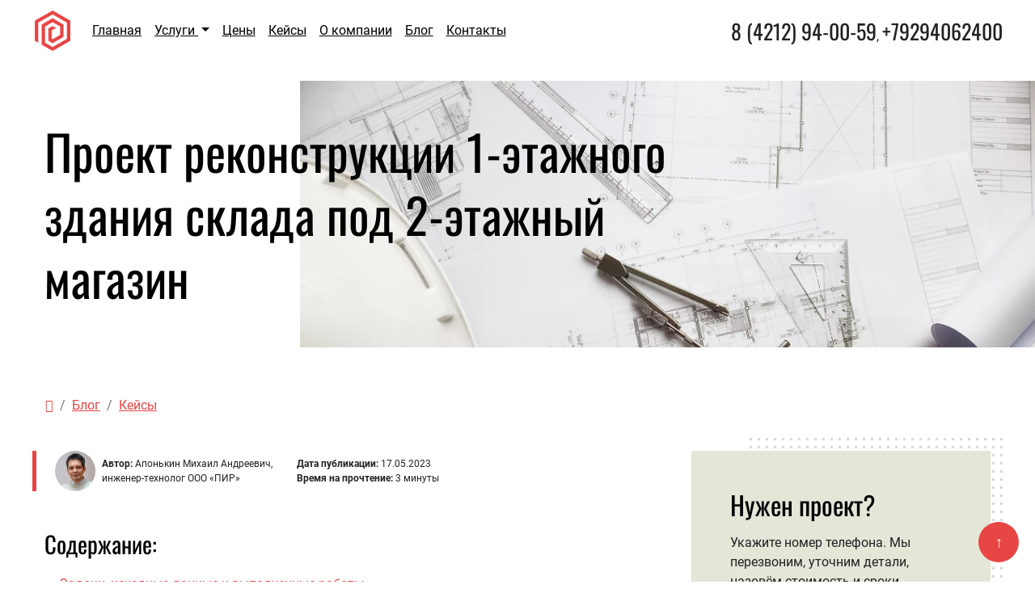

--- FILE ---
content_type: text/html; charset=UTF-8
request_url: https://pir27.ru/blog/proekt_rekonstrukcii_1_ehtazhnogo_zdanija_sklada_pod_2_ehtazhnyj_magazin/2023-05-17-36
body_size: 12910
content:
<!doctype html>
<html lang="ru">
<head>
<meta charset="utf-8">
<meta name="viewport" content="width=device-width, initial-scale=1, shrink-to-fit=no">
<meta name="robots" content="index,follow">
<title>Проект реконструкции 1-этажного здания склада под 2-этажный магазин | Блог компании ПИР</title>
<meta name="description" content="Кейс: проект реконструкции 1-этажного здания склада площадью 559,8 м² по ул. Карла Маркса, 138А в Хабаровске под 2-этажный магазин площадью 1055,2 м²">
<meta name="keywords" content="проект реконструкции здания, реконструкция склада, проектирование зданий, проектные работы">
<meta name="author" content="Проектная компания ООО ПИР">
<link rel="canonical" href="https://pir27.ru/blog/proekt_rekonstrukcii_1_ehtazhnogo_zdanija_sklada_pod_2_ehtazhnyj_magazin/2023-05-17-36">
<link rel="stylesheet" href="/css/bootstrap.min.css">
<link rel="stylesheet" href="/css/owl.carousel.min.css">
<link rel="stylesheet" href="/fonts/icomoon/style.css">
<link rel="stylesheet" href="/css/style.css">
<link rel="stylesheet" href="/css/fancybox.css">
<link rel="shortcut icon" href="https://pir27.ru/favicon.svg" type="image/svg+xml">
<style>@media (min-width: 320px) and (max-width: 767px){.site-bg {background-size: cover;background-position: top right}#main h1 {font-size: 2.6rem}}.blog ul li, .blog ol li {padding: 0 0 0.5em 0}</style>
<link rel="preload" href="/js/fancybox.js" as="script">
<!-- Facebook Meta Tags -->
<meta property="og:url" content="https://pir27.ru/blog/proekt_rekonstrukcii_1_ehtazhnogo_zdanija_sklada_pod_2_ehtazhnyj_magazin/2023-05-17-36">
<meta property="og:type" content="website">
<meta property="og:title" content="Проект реконструкции 1-этажного здания склада под 2-этажный магазин">
<meta property="og:description" content="Кейс: проект реконструкции 1-этажного здания склада площадью 559,8 м² по ул. Карла Маркса, 138А в Хабаровске под 2-этажный магазин площадью 1055,2 м²">
<meta property="og:image" content="https://pir27.ru/_bl/0/23632722.jpg">
<!-- Twitter Meta Tags -->
<meta name="twitter:card" content="summary_large_image">
<meta property="twitter:domain" content="pir27.ru">
<meta property="twitter:url" content="https://pir27.ru/blog/proekt_rekonstrukcii_1_ehtazhnogo_zdanija_sklada_pod_2_ehtazhnyj_magazin/2023-05-17-36">
<meta name="twitter:title" content="Проект реконструкции 1-этажного здания склада под 2-этажный магазин">
<meta name="twitter:description" content="Кейс: проект реконструкции 1-этажного здания склада площадью 559,8 м² по ул. Карла Маркса, 138А в Хабаровске под 2-этажный магазин площадью 1055,2 м²">
<meta name="twitter:image" content="https://pir27.ru/_bl/0/23632722.jpg">

	<link rel="stylesheet" href="/.s/src/base.min.css" />
	<link rel="stylesheet" href="/.s/src/layer7.min.css" />

	<script src="/.s/src/jquery-3.6.0.min.js"></script>
	
	<script src="/.s/src/uwnd.min.js"></script>
	<link rel="stylesheet" href="/.s/src/social.css" />
	<script>
/* --- UCOZ-JS-DATA --- */
window.uCoz = {"site":{"id":"lpir27","host":"pir27.usite.pro","domain":"pir27.ru"},"ssid":"266360044342565051650","sign":{"5255":"Помощник"},"language":"ru","uLightboxType":1,"country":"US","module":"blog","layerType":7};
/* --- UCOZ-JS-CODE --- */

		function _bldCont1(a, b) {
			window._bldCont && _bldCont(b);
			!window._bldCont && (IMGS = window['allEntImgs' + a]) && window.open(IMGS[0][0]);
		}
function loginPopupForm(params = {}) { new _uWnd('LF', ' ', -250, -100, { closeonesc:1, resize:1 }, { url:'/index/40' + (params.urlParams ? '?'+params.urlParams : '') }) }
/* --- UCOZ-JS-END --- */
</script>

	<style>.UhideBlock{display:none; }</style>
</head>
<body>

<!--U1AHEADER1Z--><header id="site-header" class="fixed-top">
<nav class="navbar fixed-top navbar-expand-lg">
<div class="container-fluid">
<div class="container p-0">
<a title="Проектная организация ПИР в Хабаровске" class="navbar-brand" href="/"><img src="/images/logo-pir.png" width="50" height="50" class="d-inline-block align-top" alt="проектная организация ПИР" title="Проектная организация ПИР в Хабаровске"></a>
<button class="navbar-toggler" type="button" data-toggle="collapse" data-target="#navbarSupportedContent" aria-controls="navbarSupportedContent" aria-expanded="false" aria-label="Toggle navigation">
<span class="icon-navicon"></span>
</button>
<div class="collapse navbar-collapse" id="navbarSupportedContent">
<ul class="navbar-nav mr-auto">
<li class="nav-item">
<a class="nav-link" title="Проектная организация ПИР в Хабаровске" href="/">Главная</a>
</li>
<li class="nav-item dropdown">
<a class="nav-link dropdown-toggle" title="Услуги компании" href="#uslugi" id="navbarDropdown" role="button" data-toggle="dropdown" aria-haspopup="true" aria-expanded="false">
Услуги
</a>
<div class="dropdown-menu" aria-labelledby="navbarDropdown">
<a class="dropdown-item" title="Услуги архитектурного проектирования в Хабаровске" href="/index/arkhitekturnoe_proektirovanie_v_khabarovske/0-6">Архитектурное проектирование</a>
<a class="dropdown-item" title="Услуги проведения обследований зданий и сооружений в Хабаровске" href="/index/obsledovanie_zdanij_i_sooruzhenij_v_khabarovske/0-7">Обследования и заключения</a>
<a class="dropdown-item" title="Услуги инженерных изысканий в Хабаровске" href="/index/inzhenernye_izyskanija_v_khabarovske/0-13">Инженерные изыскания</a>
<a class="dropdown-item" title="Услуга согласования и узаконивания перепланировок в Хабаровске" href="/index/soglasovanie_pereplanirovki_v_khabarovske/0-8">Перепланировка и переустройство</a>
<a class="dropdown-item" title="Услуга перевода жилого помещения в нежилое в Хабаровске" href="/index/perevod_zhilogo_pomeshhenija_v_nezhiloe_v_khabarovske/0-9">Перевод в нежилой фонд</a>
<a class="dropdown-item" title="Услуга узаконивания самовольной постройки в Хабаровске" href="/index/uzakonivanie_samovolnykh_postroek_v_khabarovske/0-10">Оформление самостроя</a>
<a class="dropdown-item" title="Услуга согласования отдельного входа в Хабаровске" href="/index/soglasovanie_otdelnogo_vkhoda_v_khabarovske/0-11">Согласование отдельного входа</a>
</div>
</li>
<li class="nav-item"><a class="nav-link" title="Стоимость услуг проектной организации ПИР" href="/index/stoimost_uslug_kompanii_proektno_izyskatelskie_raboty/0-5">Цены</a></li>
<li class="nav-item"><a class="nav-link" title="Кейсы проектной компании ПИР" href="/blog/kejsy/1-0-2">Кейсы</a></li>
<li class="nav-item"><a class="nav-link" title="О компании ПИР" href="/index/o_kompanii_proektno_izyskatelskie_raboty/0-4">О компании</a></li>
<li class="nav-item"><a class="nav-link" title="Блог компании ПИР" href="/blog/stati/1-0-1">Блог</a></li>
<li class="nav-item"><a class="nav-link" title="Контактная информация компании ПИР" href="/index/kontakty_kompanii_proektno_izyskatelskie_raboty/0-3">Контакты</a></li>
</ul>
<span class="navbar-text"><a class="phone" title="Позвонить" href="tel:+74212940059">8 (4212) 94-00-59</a>, <a class="phone perenos " title="позвонить" href="tel:+79294062400">+79294062400</a></span>
</div>
</div>
</div>
</nav>
</header><!--/U1AHEADER1Z-->
<div id="main">
<div class="site-section site-bg">
<div class="container">
<div class="row justify-content-between align-items-center ">
<div class="col-lg-8">
<h1 class="mb-0">Проект реконструкции 1-этажного здания склада под 2-этажный магазин</h1>
</div>
</div>
</div>
</div>
<div class="mt-5">
<div class="container">
<div class="row">
<nav aria-label="breadcrumb">
<ol class="breadcrumb">
<li class="breadcrumb-item"><a class="text-decoration-none" title="на главную страницу" href="/"><span class="icon-home2"></span></a></li>
<li class="breadcrumb-item"><a title="Блог проектной компании ПИР" href="/blog/">Блог</a></li>
<li class="breadcrumb-item"><a title="Перейти в раздел" href="/blog/kejsy/1-0-2">Кейсы</a></li>
</ol>
</nav>
</div>
</div>
</div>
<div class="features-lg">
<div class="container mb-5">
<div class="row justify-content-between dotted-top">
<div class="blog col-lg-8 mb-4">

<article class="blog-article mb-5">
<div class="row mt-3 mb-5 txt-border-left align-items-center author-block">
<div id="author-container" class="col-12 col-md-auto d-flex align-items-center mb-2 mb-md-0"></div>
<div class="col-12 col-md-auto">
<span class="font-weight-bold">Дата публикации:</span> 17.05.2023<br>
<span class="font-weight-bold">Время на прочтение:</span> <span class="time_read"></span><br>

</div>
</div>
<div class="text_read"><h2>Задачи, исходные данные и выполненные работы</h2>
<p>Задача: проектные работы по реконструкции 1-этажного здания склада по ул. Карла Маркса, 138А в Хабаровске под 2-этажный магазин с учётом информации о разрешённом использовании земельного участка, приведённом в градостроительном плане.</p>
<p>Исходные данные: здание одноэтажное с антресолями, 1985 года постройки, физический износ (основная часть) — 1%, общая площадь здания до реконструкции — 559,8 кв. м., высота помещений по обмеру — 5,79 м (3,20 м — антресоли).</p>
<p>Выполненные работы: проведение обследований, обмерные работы, сбор исходно-разрешительной документации, в т. ч. подготовка топографической съёмки и ГПЗУ, заказ инженерно-геологических изысканий, <a title="разработка проектной и рабочей документации" href="/index/arkhitekturnoe_proektirovanie_v_khabarovske/0-6">разработка проектной и рабочей документации</a>, консультации, получение разрешения на строительство, технический надзор, ввод в эксплуатацию.</p>
<h3>Технико-экономические показатели объекта после реконструкции</h3>
<p class="txt-border-left">
Количество этажей — 2.<br>
Общая площадь здания — 1055,2 м², в т. ч. торговые помещения — 274,4 м², вспомогательные — 780,8 м².<br>
Высота каждого этажа — 3,0 м.<br>
Высота здания — 7,8 м.<br>
Площадь отведённого земельного участка — 2496,0 м².<br>
Площадь благоустраиваемой территории — 1660,2 м².<br>
Площадь застройки здания — 751,5 м².<br>
Строительный объём — 4302,4 м³.
</p>
<h2>Архитектурно-строительные решения</h2>
<div>
<a href="/images/5/rekonstrukciya-zdaniya-km138a-1.jpg" data-fancybox="gal"><img src="/images/5/rekonstrukciya-zdaniya-km138a-1.jpg" alt="План 1-го этажа здания магазина после реконструкции" title="План 1-го этажа здания магазина после реконструкции" class="img-fluid outline mb-4"></a>
<a href="/images/5/rekonstrukciya-zdaniya-km138a-2.jpg" data-fancybox="gal"><img loading="lazy" src="/images/5/rekonstrukciya-zdaniya-km138a-2.jpg" alt="План 2-го этажа здания магазина после реконструкции" title="План 2-го этажа здания магазина после реконструкции" class="img-fluid outline mb-4"></a>
<a href="/images/5/rekonstrukciya-zdaniya-km138a-3.jpg" data-fancybox="gal"><img loading="lazy" src="/images/5/rekonstrukciya-zdaniya-km138a-3.jpg" alt="Фасад здания магазина после реконструкции рис. 1" title="Фасад здания магазина после реконструкции рис. 1" class="img-fluid outline mb-4"></a>
<a href="/images/5/rekonstrukciya-zdaniya-km138a-4.jpg" data-fancybox="gal"><img loading="lazy" src="/images/5/rekonstrukciya-zdaniya-km138a-4.jpg" alt="Фасад здания магазина после реконструкции рис. 2" title="Фасад здания магазина после реконструкции рис. 2" class="img-fluid outline mb-4"></a>
</div>
<p>Проект выполнен с соблюдением действующих норм, правил и стандартов на основании задания на проектирование, выписки из ЕГРН, градостроительного плана земельного участка, технического паспорта БТИ, топографической съёмки М1:500 и результатов инженерно-геологических изысканий.</p>
<p class="mb-2">Проектное предложение предусматривает:</p>
<ul>
<li>увеличение высоты здания для устройства 2-го этажа;</li>
<li>строительство пристройки к существующему зданию;</li>
<li>демонтаж перегородок;</li>
<li>возведение перегородок из ГВЛ (с повышенной огнестойкостью) и кирпича;</li>
<li>обшивку наружных стен сэндвич-панелями с облицовкой алюминиевыми композитными панелями.</li>
</ul>
<p>Проектом предусмотрены помещения различного назначения: торговые залы, помещения для персонала, подсобные помещения, помещение администратора, санузел, технические помещения, склады.</p>
<p>В состав работ по благоустройству входит восстановление дорожной одежды проезда и пешеходных дорожек.</p>
<h3>Инженерные решения</h3>
<p class="txt-border-left">
Система отопления — однотрубная, нагревательные приборы — радиаторы.<br>
Источник теплоснабжения — электрический котёл.<br>
Электроснабжение — в пределах существующих лимитов.<br>
Вентиляция — естественная приточно-вытяжная с удалением воздуха через оконные проёмы.<br>
Холодное водоснабжение — привозная вода.<br>
Водоотведение — сброс стоков в шамбо объёмом 15 м³. 
</p>
<p>Инженерное оборудование реконструируемого здания подключено по существующей схеме инженерных коммуникаций и осуществляется в пределах существующих лимитов.</p>
<p>Проектом предусматривается строительство организованного водоотвода по заданным уклонам продольного и поперечного профиля покрытий в ж/б лотки со сбором и отводом поверхностных вод, исключая подтопление
территории близрасположенных зданий и сооружений.</p>
<p>Запроектировано 20 машино-мест, два из которых предназначены для использования маломобильными группами населения.</p>
<h2>Нормативные документы</h2>
<p>Технические решения, принятые в рабочих чертежах, соответствуют требованиям экологических, санитарно-гигиенических, противопожарных и других норм, действующих на территории Российской Федерации, и обеспечивают безопасную для жизни и здоровья людей эксплуатацию объекта, при соблюдении предусмотренных рабочими чертежами мероприятий.</p>
<ul>
<li>СанПиН 2.1.2.1002-00 «Санитарно-эпидемиологические требования к жилым зданиям и помещениям».</li>
<li>СНиП 21-01-97 «Пожарная безопасность зданий и сооружений».</li>
<li>СП 118.13330.2012 «Общественные здания и сооружения».</li>
<li>Постановление Хабаровского края от 27 мая 2013 г. № 136-пр. «Нормативы градостроительного проектирования Хабаровского края».</li>
<li>Федеральный закон № 261 «Об энергосбережении и о повышении энергетической эффективности и о внесении изменений в отдельные законодательные акты Российской Федерации».</li>
<li>СП 42.13330.2016 «Градостроительство. Планировка и застройка городских и сельских поселений».</li>
<li>СП 59.13330.2016 «Доступность зданий и сооружений для маломобильных групп населения».</li>
</ul></div>
</article>
<hr>
<div id="share-buttons" class="container my-5 p-0">
<button class="share-btn vk" data-network="vk" aria-label="Поделиться ВКонтакте" title="Поделиться ВКонтакте">
<span class="icon-vk"></span>
</button>
<button class="share-btn ok" data-network="ok" aria-label="Поделиться в Одноклассниках" title="Поделиться в Одноклассниках">
<span class="icon-odnoklassniki"></span>
</button>
<button class="share-btn wa" data-network="wa" aria-label="Поделиться в WhatsApp" title="Поделиться в WhatsApp">
<span class="icon-whatsapp"></span>
</button>
<button class="share-btn tg" data-network="tg" aria-label="Поделиться в Telegram" title="Поделиться в Telegram">
<span class="icon-telegram"></span>
</button>
<button class="share-btn copy" data-network="copy" aria-label="Скопировать URL" title="Скопировать URL в буфер обмена">
<span class="icon-link"></span>
<span class="tooltip">Скопировано!</span>
</button>
</div>
</div>
<div class="col-lg-4 d-none d-lg-block d-xl-block">
<div class="mt-3 mr-0 p-5 bg-light-2">
<span class="h3 d-block mb-3">Нужен проект?</span>
<p>Укажите номер телефона. Мы перезвоним, уточним детали, назовём стоимость и сроки выполнения работы.</p>

				<script>
					function _uploadCheck() {
						var w=_uWnd.all[this.upload_wnd];
						if (!w || w.state.destroyed) return;
						w._myuploadTimer=setTimeout("_uploadProgress('"+this.upload_id+"',"+this.upload_wnd+")",3000);
					}
					function _uploadProgress(upId,widx) {
						if (_uWnd.all[widx]) _uWnd.all[widx]._myuploadTimer=null;
						var o={upload_wnd:widx,upload_id:upId,dataType:'json',type:'GET',timeout:5000,cache:1,success:_uploadTick,error: function(a, b, c) { console.log('Test!', a, '-', b, '-', c); }};
						try {
							_uAjaxRequest("/.uploadstatus?upsession="+upId,o);
						} catch(e) {
							_uploadCheck.call(o,null,'error');
						}
					}
					function _uploadTick(data,st) {
						var w=_uWnd.all[this.upload_wnd];
						if (!w || w.state.destroyed) return;
						if (data.state=='error') {
							if (data.status==413) _uWnd.alert('Суммарный размер файлов превышает допустимое значение 15 МБ','',{w:230,h:80,tm:3000});
							else _uWnd.alert('Ошибка соединения, попробуйте позже ('+data.status+')','',{w:230,h:80,tm:3000});
							w.close();
							sblmb2=0;
							return;
						} else if (data.state=='starting' && w._myuploadStarted) {
							_uWnd.alert('Ошибка соединения, попробуйте позже','',{w:230,h:80,tm:3000});
							w.close();
							return;
						} else if (data.state=='uploading' || data.state=='done') {
							var cents;
							if (data.state=='done' || data.size==0) {
								w.footer('');
							} else {
								cents=Math.floor(data.received/data.size*1000)/10;
								w.footer('<div style="border:1px solid;position:relative"><div class="myWinTD2" style="width:'+Math.floor(cents)+'%;height:20px"></div><div style="text-align:center;position:absolute;left:0;top:0;width:100%;height:20px;font-size:14px">'+cents+'% ('+Math.floor(data.received/1024)+' Kb)</div></div>');
							}
							w._myuploadStarted=1;
							if (data.state=='done') {
								sblmb2=0;
								return;
							}
						}
						_uploadCheck.call(this);
					}
					var sblmb2=0;

					function funbQPox( form, token = {} ) {
						var act='/mail/', upref='3gC51VGQ7s', uploadId, wnd;
						try { var tr=checksubmit(); if (!tr){return false;} } catch(e) {}
						if (sblmb2==1) { return false; }
						sblmb2=1;
						window._uploadIdx = window._uploadIdx ? window._uploadIdx+1 : 1;
						uploadId = 'up' + window._uploadIdx + '_' + upref;

						form.action=act+'?upsession='+uploadId;

						wnd = new _uWnd(
							'sendMFe2',
							'Отправка сообщения',
							-350,
							-100,
							{
								footerh:25,
								footerc:' ',
								modal:1,
								closeonesc:1,
								resize:0,
								hidefooter:0,
								contentsizeprio:0,
								onbeforeclose:function(){},
								onclose:function(wnd) {
									if (wnd._myuploadTimer) clearTimeout(wnd._myuploadTimer);
									wnd._myuploadTimer=null;
								}
							},
							{ form, data:token }
						);

						wnd._myuploadStarted=0;
						_uploadCheck.call({upload_wnd:wnd.idx,upload_id:uploadId});

						return false
					}

					jQuery(function($) {
						if ($("input[id=policy]").length) {
							$('body').on("submit","form[name=mform]", function() {
								if (!$('input[id=policy]:checked').length) {
									$("input[id=policy]").next().css({"cssText":"color: red !important","text-decoration":"underline"});
									return false;
								} else {
									$("input[id=policy]").next().removeAttr('style');
								}
							});

							$('body').on("change","#policy", function() {
								$("input[id=policy]").next().removeAttr('style');
							});
						}
					});
				</script>
			<form method="post" name="mform" id="mffbQPox" class="mform-2" enctype="multipart/form-data" onsubmit="return funbQPox(this)" data-submitter="funbQPox">
				<input type="hidden" name="jkd498" value="1">
				<input type="hidden" name="jkd428" value="1">
				<div class="form-group">
<input type="hidden" value="Обратный звонок ПИР" name="f2">
<input type="hidden" value="form@pir27.ru" name="f1">
<input type="text" class="form-control" name="f3" placeholder="+7(___) ___-__-__" required>
<p class="my-3 text-secondary small">
<input id="policy" type="checkbox" name="f4" value="1"> Согласен с <a href="/index/policy" target="_blank">Политикой конфиденциальности сайта</a>
</p>
</div>
<button type="submit" class="btn btn-primary w-100">Отправить</button>
				<input type="hidden" name="id" value="2" />
				<input type="hidden" name="a" value="1" />
				<input type="hidden" name="o" value="1" />
			</form>
</div>
<div class="analog">
<div class="h3">Статьи</div>
<ul><li><a title="Статья: Грунты: классификация, свойства и влияние грунтовых условий на строительство" href="https://pir27.ru/blog/grunty_klassifikacija_svojstva_i_vlijanie_gruntovykh_uslovij_na_stroitelstvo/2024-07-05-117">Грунты: классификация, свойства и влияние грунтовых условий на строительство</a></li></ul><ul><li><a title="Статья: Эскизный проект при строительстве, реконструкции или перепланировке" href="https://pir27.ru/blog/ehskiznyj_proekt_pri_stroitelstve_rekonstrukcii_ili_pereplanirovke/2023-02-06-14">Эскизный проект при строительстве, реконструкции или перепланировке</a></li></ul><ul><li><a title="Статья: Объекты капитального строительства: классификация и характерные признаки" href="https://pir27.ru/blog/obekty_kapitalnogo_stroitelstva_klassifikacija_i_kharakternye_priznaki/2024-10-15-137">Объекты капитального строительства: классификация и характерные признаки</a></li></ul><ul><li><a title="Статья: Учёт логистики на этапе проектирования складских зданий и помещений" href="https://pir27.ru/blog/uchjot_logistiki_na_ehtape_proektirovanija_skladskikh_zdanij_i_pomeshhenij/2024-12-15-149">Учёт логистики на этапе проектирования складских зданий и помещений</a></li></ul><ul><li><a title="Статья: Проект не принят: почему заказчик недоволен, кто виноват и что делать" href="https://pir27.ru/blog/proekt_ne_prinjat_pochemu_zakazchik_nedovolen_kto_vinovat_i_chto_delat/2025-01-30-158">Проект не принят: почему заказчик недоволен, кто виноват и что делать</a></li></ul><ul><li><a title="Статья: Ключевые факторы, влияющие на стоимость проектирования зданий и сооружений" href="https://pir27.ru/blog/kljuchevye_faktory_vlijajushhie_na_stoimost_proektirovanija_zdanij_i_sooruzhenij/2024-09-05-129">Ключевые факторы, влияющие на стоимость проектирования зданий и сооружений</a></li></ul><ul><li><a title="Статья: Рабочая и исполнительная документация в строительстве: что это такое и зачем они нужны" href="https://pir27.ru/blog/rabochaja_i_ispolnitelnaja_dokumentacija_v_stroitelstve_chto_ehto_takoe_i_zachem_oni_nuzhny/2025-05-25-180">Рабочая и исполнительная документация в строительстве: что это такое и зачем они нужны</a></li></ul><ul><li><a title="Статья: BIM-технологии в архитектурном проектировании: преимущества и этапы внедрения" href="https://pir27.ru/blog/bim_tekhnologii_v_arkhitekturnom_proektirovanii_preimushhestva_i_ehtapy_vnedrenija/2024-12-10-148">BIM-технологии в архитектурном проектировании: преимущества и этапы внедрения</a></li></ul><ul><li><a title="Статья: Современные тренды в перепланировке квартир: эволюция пространства" href="https://pir27.ru/blog/sovremennye_trendy_v_pereplanirovke_kvartir_ehvoljucija_prostranstva/2023-12-15-78">Современные тренды в перепланировке квартир: эволюция пространства</a></li></ul><ul><li><a title="Статья: Проект под ключ: что включает в себя комплексное проектирование ОКС" href="https://pir27.ru/blog/proekt_pod_kljuch_chto_vkljuchaet_v_sebja_kompleksnoe_proektirovanie_oks/2025-11-15-215">Проект под ключ: что включает в себя комплексное проектирование ОКС</a></li></ul>
<div class="h3 mt-5">Кейсы</div>
<ul><li><a title="Кейс: Проект жилого 5-этажного многоквартирного дома в Хабаровске" href="https://pir27.ru/blog/proekt_zhilogo_5_ehtazhnogo_mnogokvartirnogo_doma_v_khabarovske/2023-04-14-28">Проект жилого 5-этажного многоквартирного дома в Хабаровске</a></li></ul><ul><li><a title="Кейс: Проект капитального ремонта здания детского сада в с. Усть-Ургал" href="https://pir27.ru/blog/proekt_kapitalnogo_remonta_zdanija_detskogo_sada_v_s_ust_urgal/2023-07-10-46">Проект капитального ремонта здания детского сада в с. Усть-Ургал</a></li></ul><ul><li><a title="Кейс: Кейс: проект административно-бытового здания ул. Ленская, 26 (раздел СПОЗУ)" href="https://pir27.ru/blog/kejs_proekt_administrativno_bytovogo_zdanija_ul_lenskaja_26_razdel_spozu/2025-08-25-199">Кейс: проект административно-бытового здания ул. Ленская, 26 (раздел СПОЗУ)</a></li></ul><ul><li><a title="Кейс: Проектное предложение капитального ремонта помещений по ул. Пограничная, 65" href="https://pir27.ru/blog/proektnoe_predlozhenie_kapitalnogo_remonta_pomeshhenij_po_ul_pogranichnaja_65/2023-09-28-63">Проектное предложение капитального ремонта помещений по ул. Пограничная, 65</a></li></ul><ul><li><a title="Кейс: Проект модернизации склада заполнителей инертных материалов" href="https://pir27.ru/blog/proekt_modernizacii_sklada_zapolnitelej_inertnykh_materialov/2024-02-15-90">Проект модернизации склада заполнителей инертных материалов</a></li></ul><ul><li><a title="Кейс: Проект здания цеха воспроизводства лососевых видов рыб (раздел АР)" href="https://pir27.ru/blog/proekt_zdanija_cekha_vosproizvodstva_lososevykh_vidov_ryb_razdel_ar/2024-04-10-100">Проект здания цеха воспроизводства лососевых видов рыб (раздел АР)</a></li></ul><ul><li><a title="Кейс: Проект здания цеха воспроизводства лососевых видов рыб (раздел СПОЗУ)" href="https://pir27.ru/blog/proekt_zdanija_cekha_vosproizvodstva_lososevykh_vidov_ryb_razdel_spozu/2024-04-29-104">Проект здания цеха воспроизводства лососевых видов рыб (раздел СПОЗУ)</a></li></ul><ul><li><a title="Кейс: Кейс: проект капитального ремонта помещения по Уссурийскому б-ру, 15" href="https://pir27.ru/blog/kejs_proekt_kapitalnogo_remonta_pomeshhenija_po_ussurijskomu_b_ru_15/2024-10-30-140">Кейс: проект капитального ремонта помещения по Уссурийскому б-ру, 15</a></li></ul><ul><li><a title="Кейс: Кейс: проект административно-бытового здания ул. Ленская, 26 (раздел ПОДД)" href="https://pir27.ru/blog/kejs_proekt_administrativno_bytovogo_zdanija_ul_lenskaja_26_razdel_podd/2025-09-20-204">Кейс: проект административно-бытового здания ул. Ленская, 26 (раздел ПОДД)</a></li></ul><ul><li><a title="Кейс: Проект капитального ремонта нежилого здания ул. Карла Маркса, 120" href="https://pir27.ru/blog/proekt_kapitalnogo_remonta_nezhilogo_zdanija_ul_karla_marksa_120/2023-07-30-50">Проект капитального ремонта нежилого здания ул. Карла Маркса, 120</a></li></ul>
</div>
</div>
</div>
</div>
</div>
</div>
<!--U1BFOOTER1Z--><!-- Баннер вакансии -->
 <div id="job-banner" class="card text-white">
 <div class="card-body py-3 pr-4 pl-3 d-flex align-items-start">
 <div class="mr-2">
 <div class="h4 mb-1 font-weight-bold">Примем на работу специалистов</div>
 <a href="https://pir27.ru/index/o_kompanii_proektno_izyskatelskie_raboty/0-4#vacancies" class="text-white" style="text-decoration: underline;">Подробнее о вакансиях</a>
 </div>
 <button type="button" class="close text-white ml-auto" id="close-job-banner" aria-label="Закрыть">
 <span aria-hidden="true">&times;</span>
 </button>
 </div>
 </div>

<div class="site-footer">
<div class="container">
<div class="row justify-content-between">
<div class="col-md-4 col-lg-4">
<div class="widget">
<p>Проектная компания «ПИР» — проектирование, обследования, изыскания, получение разрешений, согласования, юридическое сопровождение.</p>
<p>ИНН 2722092653, ОГРН 1102722001491</p>
</div>
</div>
<div class="col-md-4 col-lg-4">
<div class="widget">
<ul class="links list-unstyled">
<li><a title="Проектные работы в Хабаровске" href="/index/arkhitekturnoe_proektirovanie_v_khabarovske/0-6">Проектные работы</a></li>
<li><a title="Обследования зданий и сооружений в Хабаровске" href="/index/obsledovanie_zdanij_i_sooruzhenij_v_khabarovske/0-7">Обследования и заключения</a></li>
<li><a title="Инженерные изыскания в Хабаровске" href="/index/inzhenernye_izyskanija_v_khabarovske/0-13">Инженерные изыскания</a></li>
<li><a title="Согласование и узаконивание перепланировок в Хабаровске" href="/index/soglasovanie_pereplanirovki_v_khabarovske/0-8">Перепланировка и переустройство</a></li>
<li><a title="Перевод квартиры из жилого в нежилой фонд в Хабаровске" href="/index/perevod_zhilogo_pomeshhenija_v_nezhiloe_v_khabarovske/0-9">Перевод в нежилой фонд</a></li>
<li><a title="Оформление самовольной постройки в Хабаровске" href="/index/uzakonivanie_samovolnykh_postroek_v_khabarovske/0-10">Оформление самостроя</a></li>
<li><a title="Согласование отдельного входа в Хабаровске" href="/index/soglasovanie_otdelnogo_vkhoda_v_khabarovske/0-11">Согласование отдельного входа</a></li>
</ul>
</div>
</div>
<div class="col-md-4 col-lg-4">
<div class="widget">
<ul class="links list-unstyled">
<li><a title="Карта сайта" href="/index/sitemap/0-12">Карта сайта</a></li>
<li><a title="Поиск по сайту" href="/search">Поиск по сайту</a></li>
<li><a target="_blank" title="Политика конфиденциальности" href="/index/policy">Политика конфиденциальности</a></li>
<li><a target="_blank" title="Пользовательское соглашение" href="/index/agreement">Пользовательское соглашение</a></li>
<li><a target="_blank" title="Политика использования cookies" href="/index/cookiepolicy">Политика использования cookies</a></li>
<li></li>
</ul>
</div>
</div>
</div>
<div class="row copyright">
<div class="col-lg-4">
<p>&copy; ООО «ПИР», г. Хабаровск, 2010—2026</p>
</div>
<div class="col-lg-4">
<p class="small">Данный сайт носит информационный характер и ни при каких условиях не является публичной офертой, определяемой положениями ст. 437 ГК РФ.</p>
</div>
<div class="col-lg-4">
<p><a title="Apsolyamov SEO" href="https://apsolyamov.ru/" rel="nofollow">Разработка, поддержка и продвижение сайта</a></p>
</div>
</div>
</div>
</div><!--/U1BFOOTER1Z-->
<button onclick="topFunction()" id="movetop" title="Наверх" style="display: block;">↑</button>
<script src="/js/popper.min.js"></script>
<script src="/js/bootstrap.min.js"></script>
<script src="/js/owl.carousel.min.js"></script>
<script src="/js/aos.js"></script>
<script src="/js/custom.js"></script>
<script src="/js/fancybox.js"></script>
<script src="/js/toc.js" defer></script>
<script src="/js/social-likes.js" defer></script>
<!--U1JQUERY1Z--><script>$(window).on("scroll",function(){var b=$(window).scrollTop();if(b>=80){$("#site-header").addClass("nav-fixed")}else{$("#site-header").removeClass("nav-fixed")}});$(".navbar-toggler").on("click",function(){$("header").toggleClass("active")});$(document).on("ready",function(){if($(window).width()>991){$("header").removeClass("active")}$(window).on("resize",function(){if($(window).width()>991){$("header").removeClass("active")}})});</script>
<script>window.onscroll=function(){scrollFunction()};function scrollFunction(){if(document.body.scrollTop>100||document.documentElement.scrollTop>100){document.getElementById("movetop").style.display="block";}else{document.getElementById("movetop").style.display="none";}}
function topFunction(){document.body.scrollTop=0;document.documentElement.scrollTop=0;}</script>
<!-- Yandex.Metrika counter --> <script> (function(m,e,t,r,i,k,a){m[i]=m[i]||function(){(m[i].a=m[i].a||[]).push(arguments)}; m[i].l=1*new Date(); for (var j = 0; j < document.scripts.length; j++) {if (document.scripts[j].src === r) { return; }} k=e.createElement(t),a=e.getElementsByTagName(t)[0],k.async=1,k.src=r,a.parentNode.insertBefore(k,a)}) (window, document, "script", "https://mc.yandex.ru/metrika/tag.js", "ym"); ym(91231265, "init", { clickmap:true, trackLinks:true, accurateTrackBounce:true }); </script> <noscript><div><img src="https://mc.yandex.ru/watch/91231265" style="position:absolute; left:-9999px;" alt="Метрика" title="Метрика"></div></noscript> <!-- /Yandex.Metrika counter -->

<!-- Баннер вакансии -->
<script>
 $(document).ready(function () {
 const bannerId = 'job-banner';
 const storageKey = 'jobBannerShownTime';
 const displayDelay = 200; // пикселей
 const showInterval = 2 * 60 * 1000; // 2 минуты

 function shouldShowBanner() {
 const lastShown = localStorage.getItem(storageKey);
 if (!lastShown) return true;
 const elapsed = Date.now() - parseInt(lastShown, 10);
 return elapsed > showInterval;
 }

 function showBanner() {
 const $banner = $('#' + bannerId);
 if ($banner.length) {
 $banner.fadeIn();
 localStorage.setItem(storageKey, Date.now());
 }
 }

 function hideBanner() {
 const $banner = $('#' + bannerId);
 if ($banner.length) {
 $banner.fadeOut();
 }
 }

 if (shouldShowBanner()) {
 $(window).on('scroll.bannerTrigger', function () {
 if ($(this).scrollTop() > displayDelay) {
 showBanner();
 $(window).off('scroll.bannerTrigger');
 }
 });
 }

 $('#close-job-banner').on('click', function () {
 hideBanner();
 });
 });
</script><!--/U1JQUERY1Z-->

<script>
const catId = 2;

const authors = {
 1: { img: "https://pir27.ru/images/ognennaya-mariya-mini.jpg", alt: "Фото Огненная Мария Леонидовна", name: "Огненная Мария Леонидовна", title: "главный инженер ООО «ПИР»" },
 2: { img: "https://pir27.ru/images/aponkin-mikhail-mini.jpg", alt: "Фото Апонькин Михаил Андреевич", name: "Апонькин Михаил Андреевич", title: "инженер-технолог ООО «ПИР»" },
 3: { img: "https://pir27.ru/images/kislyakov-albert-mini.jpg", alt: "Фото Кисляков Альберт Анатольевич", name: "Кисляков Альберт Анатольевич", title: "руководитель ООО «ПИР»" }
};

const a = authors[catId];
document.getElementById("author-container").innerHTML = a ? `
 <img src="${a.img}" width="50" height="50" alt="${a.alt}" class="rounded-circle mr-2">
 <div><span class="font-weight-bold">Автор:</span> ${a.name}, <br>${a.title}</div>
` : '';
</script>


<script>!function(e){e.fn.readtime=function(t){return t=e.extend({format:"#",wrapper:"time"},t),this.each(function(){var i,n,r=(this.textContent||this.innerText||"").replace(/(^\s*)|(\s*$)/gi,"").replace(/[ ]{2,}/gi," ").replace(/\n /,"\n").split(" ").length/t.wpm*60;t.images&&(r+=e(this).find("img").length*t.images),r=Math.round(r/60),r=t.format.replace(/#/,r),document.createElement(t.wrapper),title=(cases=[2,0,1,1,1,2],(n=["минута","минуты","минут"])[(i=r)%100>4&&i%100<20?2:cases[i%10<5?i%10:5]]),e(".time_read").html(r+" "+title)})}}(jQuery),$(".text_read").readtime({images:10,wpm:160});</script>

<script>
$(document).ready(function() {
 $('.text_read img.has-copyright').each(function() {
 var copyrightLabel = $('<span>')
 .addClass('image-copyright')
 .text('Источник изображения — www.freepik.com');
 
 $(this).after(copyrightLabel);
 });
});
</script>

<script type="application/ld+json">
 {
 "@context": "https://schema.org",
 "@type": "Article",
 "mainEntityOfPage": {
 "@type": "WebPage",
 "@id": "https://pir27.ru/blog/proekt_rekonstrukcii_1_ehtazhnogo_zdanija_sklada_pod_2_ehtazhnyj_magazin/2023-05-17-36"
 },
 "headline": "Проект реконструкции 1-этажного здания склада под 2-этажный магазин",
 "image": [
 "https://pir27.ru/_bl/0/23632722.jpg"
 ],
 "datePublished": "17.05.2023T08:57",
 "dateModified": "29.06.2023T09:21",
 "author": {
 "@type": "Person",
 "name": "Специалист проектной компании «ПИР»"
 },
 "publisher": {
 "@type": "Organization",
 "name": "ПИР",
 "logo": {
 "@type": "ImageObject",
 "url": "https://pir27.ru/images/logo-pir.png"
 }
 },
 "description": "Кейс: проект реконструкции 1-этажного здания склада площадью 559,8 м² по ул. Карла Маркса, 138А в Хабаровске под 2-этажный магазин площадью 1055,2 м²"
 }
</script>
</body>
</html>
<!-- 0.07647 (s765) -->

--- FILE ---
content_type: text/css
request_url: https://pir27.ru/css/style.css
body_size: 10503
content:
/* roboto-regular - latin_cyrillic */
@font-face {
	font-family: 'Roboto';
	font-style: normal;
  font-weight: 400;
  src: url('../fonts/roboto-v30-latin_cyrillic-regular.eot'); /* IE9 Compat Modes */
  src: local(''),
  url('../fonts/roboto-v30-latin_cyrillic-regular.eot?#iefix') format('embedded-opentype'), /* IE6-IE8 */
       url('../fonts/roboto-v30-latin_cyrillic-regular.woff2') format('woff2'), /* Super Modern Browsers */
       url('../fonts/roboto-v30-latin_cyrillic-regular.woff') format('woff'), /* Modern Browsers */
       url('../fonts/roboto-v30-latin_cyrillic-regular.ttf') format('truetype'), /* Safari, Android, iOS */
       url('../fonts/roboto-v30-latin_cyrillic-regular.svg#Roboto') format('svg'); /* Legacy iOS */
	   }
/* roboto-italic - latin_cyrillic */
@font-face {
  font-family: 'Roboto';
  font-style: italic;
  font-weight: 400;
  src: url('../fonts/roboto-v30-latin_cyrillic-italic.eot'); /* IE9 Compat Modes */
  src: local(''),
       url('../fonts/roboto-v30-latin_cyrillic-italic.eot?#iefix') format('embedded-opentype'), /* IE6-IE8 */
       url('../fonts/roboto-v30-latin_cyrillic-italic.woff2') format('woff2'), /* Super Modern Browsers */
       url('../fonts/roboto-v30-latin_cyrillic-italic.woff') format('woff'), /* Modern Browsers */
       url('../fonts/roboto-v30-latin_cyrillic-italic.ttf') format('truetype'), /* Safari, Android, iOS */
       url('../fonts/roboto-v30-latin_cyrillic-italic.svg#Roboto') format('svg'); /* Legacy iOS */
}
/* roboto-700 - latin_cyrillic */
@font-face {
  font-family: 'Roboto';
  font-style: normal;
  font-weight: 700;
  src: url('../fonts/roboto-v30-latin_cyrillic-700.eot'); /* IE9 Compat Modes */
  src: local(''),
       url('../fonts/roboto-v30-latin_cyrillic-700.eot?#iefix') format('embedded-opentype'), /* IE6-IE8 */
       url('../fonts/roboto-v30-latin_cyrillic-700.woff2') format('woff2'), /* Super Modern Browsers */
       url('../fonts/roboto-v30-latin_cyrillic-700.woff') format('woff'), /* Modern Browsers */
       url('../fonts/roboto-v30-latin_cyrillic-700.ttf') format('truetype'), /* Safari, Android, iOS */
       url('../fonts/roboto-v30-latin_cyrillic-700.svg#Roboto') format('svg'); /* Legacy iOS */
}

/* oswald-300 - latin_cyrillic */
@font-face {
  font-family: 'Oswald';
  font-style: normal;
  font-weight: 300;
  src: url('../fonts/oswald-v49-latin_cyrillic-300.eot'); /* IE9 Compat Modes */
  src: local(''),
       url('../fonts/oswald-v49-latin_cyrillic-300.eot?#iefix') format('embedded-opentype'), /* IE6-IE8 */
       url('../fonts/oswald-v49-latin_cyrillic-300.woff2') format('woff2'), /* Super Modern Browsers */
       url('../fonts/oswald-v49-latin_cyrillic-300.woff') format('woff'), /* Modern Browsers */
       url('../fonts/oswald-v49-latin_cyrillic-300.ttf') format('truetype'), /* Safari, Android, iOS */
       url('../fonts/oswald-v49-latin_cyrillic-300.svg#Oswald') format('svg'); /* Legacy iOS */
}
/* oswald-regular - latin_cyrillic */
@font-face {
  font-family: 'Oswald';
  font-style: normal;
  font-weight: 400;
  src: url('../fonts/oswald-v49-latin_cyrillic-regular.eot'); /* IE9 Compat Modes */
  src: local(''),
       url('../fonts/oswald-v49-latin_cyrillic-regular.eot?#iefix') format('embedded-opentype'), /* IE6-IE8 */
       url('../fonts/oswald-v49-latin_cyrillic-regular.woff2') format('woff2'), /* Super Modern Browsers */
       url('../fonts/oswald-v49-latin_cyrillic-regular.woff') format('woff'), /* Modern Browsers */
       url('../fonts/oswald-v49-latin_cyrillic-regular.ttf') format('truetype'), /* Safari, Android, iOS */
       url('../fonts/oswald-v49-latin_cyrillic-regular.svg#Oswald') format('svg'); /* Legacy iOS */
}

html
{
	overflow-x: hidden;
}
body
{
	background: #fff;
	color: #222222;
	font-family: 'Roboto', sans-serif;
	font-size: 16px;
	overflow-x: hidden;
}

#main {
	margin: 6.22em 0 0 0;
}
a
{
	color: #e84545;
	o-transition: .3s all ease;
	text-decoration: underline;
	transition: .3s all ease;
	webkit-transition: .3s all ease;
}
a:hover
{
	color: #e84545;
	text-decoration: none;
}
a[href^="tel:"]
{

color: #222222;
text-decoration: none;
}

h1, .h1, h2, .h2, h3, .h3
{
	font-family: 'Oswald', sans-serif;
	font-weight: 400;
	line-height: 1.12;
	color: #000000;
}
#main h1, .h1, h2, .h2, h3, .h3 {
    font-family: 'Oswald', sans-serif;
    font-weight: 400;
    line-height: 1.3;
}

#main h1 {
    font-size: 3.75rem;
}
@media (min-width: 320px) and (max-width: 767px) {
	#main h1 {
	font-size: 3rem;
	}
}
#main .site-section {
    padding: 3rem 0;
    position: relative;
}
#main .breadcrumb {
    background-color: transparent;
}
#main h2 {
    margin: 1.2em 0 0.6em 0;
}
#main h3 {

    margin: 1.2em 0 0.6em 0;
}

#main .image-hover {
	border-bottom: 1px dotted #222;
}
#main .image-hover:hover {
    position: relative;
	cursor: help;
}
#main .image-hover:hover:after {
    content: url(../images/photo_zd.jpg); 
    display: block;
    position: absolute;
    left: 0; 
    bottom: 25px; 
}

#main .card {
	line-height: 1.2;
    border: none;
}
#main .card-text {
    font-size: 14px;
    color: #838282;
}
@media (min-width: 320px) and (max-width: 767px) {
	#main .image-stack
	{
		display: none;
	}
}

/* banner cookie */

.bottom-info-wrapper {
    font-size: 0.9em !important;
	line-height: 1.3 !important;
	font-family: Roboto !important;
}
@media screen and (max-width: 639px) {
    .bottom-info-wrapper .bottom-info-block {
        width: 90% !important;
    }
}
.bottom-info-wrapper .bottom-info-button-agree {
    font: 700 1.1em/2 Roboto !important;
}

/* end banner cookie */

.site-bg-boss {
	background-image: url('../images/boss-img.webp');
	background-size: 100%;
	background-position: 0 0;
}

.site-bg {
	background-image: url('../images/boss-img.webp');
	background-position: right 0;
	background-size: 71%;
	background-repeat: no-repeat;
}

@media (min-width: 320px) and (max-width: 767px) {
	.site-bg {
	background-size: 200%;
	background-position: 0 0;
	}
}

.perenos {white-space: nowrap}

.dropdown-item.active, .dropdown-item:active {
    color: #fff;
    text-decoration: none;
    background-color: #e84545;
}
.dropdown-item:focus, .dropdown-item:hover {
    color: #222;
    text-decoration: none;
    background-color: #e3e3e3;
}

.navbar-collapse {
    background: #fff;
}

@media (max-width: 575.98px)
{
	.dropdown-item {
	padding: .25rem 0rem;
	}
.dropdown-menu {
    border: none;
    border-radius: 0;
}
}

.dottt {background: url(/images/dot.jpg)}

.lozung
{
	font-size: 3em;
	line-height: 1.25;
	font-family: 'Oswald', sans-serif;
	position: relative;
}
.h2, h2
{
	font-size: 2.3rem;
	line-height: 1.2;
	margin: 0 0 0.6em 0;
	position: relative;
}

.h2-boss
{
	font-size: 2.5rem;
	line-height: 1.2;
	margin: 0 0 1.5em 0;
	position: relative;
	font-family: 'Oswald', sans-serif;
}

.service-item h2
{
	width: 86%;
}

.h3, h3
{
	font-size: 2rem;
	line-height: 1.2;
	margin: 0 0 0.6em 0;
	position: relative;
}

.h3-cat{
    font-family: 'Oswald', sans-serif;
    line-height: 1.7;
    font-size: 1em;
    margin: 0 0 .8em 0;
    color: #929292;
	text-transform: uppercase;
	}

.text_read .h4, .text_read h4
{
	font-size: 1.8rem;
    font-family: 'Oswald', sans-serif;
    margin: 1.1em 0 0.6em 0;	
}

.breadcrumb-item.active {
    color: #686868;
}
.align-right
{
	text-align: right;
}
.pdf-text
{
	font-size: 14px;
	font-style: normal;
	line-height: 1.385;
	margin: 0 0 2.5em 0;
}
.pdf
{
	background: rgba(0, 0, 0, 0) url("../images/icons/pdf.png") no-repeat scroll 0 0 / 52px auto;
	color: #686868;
	display: block;
	margin: 0.2em 0 1em;
	min-height: 54px;
	padding: 0 0 0 60px;
}
.pdf:hover
{
	color: #686868;
	text-decoration: none;
}
.bg-light-2
{
	background-color: #E5E5D8;
}
.txt-border-left
{
	border-left: 5px solid #e84545;
	padding: 0 0 0 0.7em;
	margin-bottom: 1.6rem;
}
.modal .h3, .modal h3 {
    margin: 0;
}

.modal-header {
    border-bottom: none;
}
.modal-footer {
    border-top: none;
	padding:0;
}
#calcForm
{
	display: block;
	min-width: 300px;
}
#calcForm .h4
{
	font-size: 1.1rem;
	font-weight: 700;
	margin: 0 0 1.2em 0;
}
#calcForm input
{
	/* border-color: #e84545; */
	padding: 10px;
	width: 100%;
}
#calcForm input.invalid
{
	background-color: #ffdddd;
}
#calcForm .tab
{
	display: none;
}
#calcForm button
{
	background-color: #e84545;
	border: none;
	border-color: #e84545;
	border-radius: 4px;
	color: #ffffff;
	cursor: pointer;
	padding: 10px 20px;
}
#calcForm #prevBtn
{
	background-color: #929292;
}
#calcForm .step
{
	background-color: #c4c4c4;
	border: none;
	border-radius: 50%;
	display: inline-block;
	height: 15px;
	margin: 0 2px;
	width: 15px;
}
#calcForm .step.finish
{
	background-color: #e84545;
}

.text-primary
{
	color: #e84545 !important;
}
.text-black
{
	color: #000000 !important;
}
a.text-primary
{
	color: #e84545 !important;
}
a.text-primary:hover
{
	color: #e84545 !important;
}
.bg-primary
{
	background-color: #e84545 !important;
}
.btn
{
	border-radius: 4px;
	padding-bottom: 12px;
	padding-left: 30px;
	padding-right: 30px;
	padding-top: 12px;
}

@media (max-width: 575.98px) {
	.btn {
	width: 100%;
	}
}
.btn:active, .btn:focus
{
	box-shadow: none;
	outline: none;
	webkit-box-shadow: none;
}
.btn.btn-primary
{
	background: #e84545;
	border-color: #e84545;
}
.btn.btn-primary:hover, .btn.btn-primary:active, .btn.btn-primary:focus
{
	background: #de1c1c !important;
	border-color: #de1c1c !important;
	box-shadow: none !important;
	webkit-box-shadow: none !important;
}
.btn-danger {
    color: #fff;
    background-color: #e84545;
    border-color: #e84545;
}
.btn.btn-white
{
	background-color: #ffffff;
}
.btn.btn-white:hover
{
	background-color: transparent;
	border-color: #ffffff;
	color: #ffffff;
}
.btn.btn-outline-white
{
	border: 1px solid #ffffff;
}
.btn.btn-outline-white:hover
{
	background: #ffffff;
	color: #e84545 !important;
}
.btn.btn-outline-black
{
	border: 1px solid rgba(0, 0, 0, 0.1);
}
.btn.btn-outline-black:hover
{
	background: transparent;
	color: #e84545 !important;
}
.form-control, .custom-select
{
	border: 2px solid #e3e3e3;
	font-size: 16px;
	height: 45px;
}
.form-control:active, .form-control:focus, .custom-select:active, .custom-select:focus
{
	border-color: #e84545;
	box-shadow: none;
	webkit-box-shadow: none;
}
.gutter-v1
{
	margin-left: -20px;
	margin-right: -20px;
}
@media (max-width: 991.98px)
{
	.gutter-v1
	{
		margin-left: -15px;
		margin-right: -15px;
	}
}
.gutter-v1 > .col,
 .gutter-v1 > [class*="col-"]
{
	padding-left: 20px;
	padding-right: 20px;
}
@media (max-width: 991.98px)
{
	.gutter-v1 > .col,
	 .gutter-v1 > [class*="col-"]
	{
		padding-left: 15px;
		padding-right: 15px;
	}
}

#movetop {
    display: none;
    position: fixed;
    bottom: 24px;
    right: 20px;
    z-index: 99;
    font-size: 18px;
    border: none;
    outline: none;
    cursor: pointer;
    color: #fff;
    width: 50px;
    height: 50px;
    background: #E84545;
    padding: 0;
    line-height: 36px;
    border-radius: 35px;
    transition: 0.3s ease-out;
}

.position-relative
{
	position: relative;
}

header {
    background-color: #fff;
    padding: 0;
    transition: all 0.4s ease 0s;
    height: 80px;
    display: grid;
}
.fixed-top {
    position: fixed;
    top: 0;
    right: 0;
    left: 0;
    z-index: 1030;
}
header.nav-fixed {
    padding: 0;
    background-color: #fff;
    height: 80px;
    border-bottom: none;
    box-shadow: 0 15px 30px 0 rgba(0, 0, 0, 0.1);
    z-index: 10 !important;
}


.nav-link{
    color: #000;
    text-decoration: underline;
}

.phone {
    font-family: 'Oswald', sans-serif;
    font-size: 26px;
    color: #000;
    text-decoration: none;
}

.overlay-svg
{
	background-image: url("../images/overlay.svg");
	background-position: center center;
	background-repeat: no-repeat;
	background-size: cover;
	height: 100vh;
	min-height: 600px;
	position: absolute;
	top: 0;
	width: 100%;
}
.wrap-slider
{
	background-color: #ffffff;
	box-shadow: 0 15px 30px -10px rgba(0, 0, 0, 0.1);
	margin-top: -150px;
	max-width: 900px;
	padding: 15px;
	position: relative;
	webkit-box-shadow: 0 15px 30px -10px rgba(0, 0, 0, 0.1);
}
.custom-feature
{
	background: #ffffff;
	border-radius: 4px;
	box-shadow: 0 15px 30px -10px rgba(0, 0, 0, 0.1);
	padding: 30px;
	text-align: center;
	webkit-box-shadow: 0 15px 30px -10px rgba(0, 0, 0, 0.1);
}
.custom-feature h3
{
	font-size: 18px;
	font-weight: bold;
}
.custom-feature p
{
	font-size: 15px;
}
.custom-feature *:last-child
{
	margin-bottom: 0;
}
.custom-feature [class^="icon-"]
{
	color: #e84545;
	display: block;
	font-size: 50px;
	margin-bottom: 30px;
}
.mega 
{
	padding: 1rem 0 6rem 0;
}
.mega .super-txt
{
	font-size: 3.6rem;
	font-family: 'Oswald', sans-serif;
	line-height:1.1;
}

@media (min-width: 320px) and (max-width: 767px) {
.mega .super-txt
	{
		font-size: 3rem;
	}
}

.mega .super
{
	font-size: 10em;
	font-family: 'Oswald', sans-serif;
	line-height:1.1;
}

@media (min-width: 320px) and (max-width: 1023px) {
	.mega .super
	{
		font-size: 7em;
	}
}

#gmap_canvas
{
    filter: url('data:image/svg+xml;utf8,<svg xmlns="http://www.w3.org/2000/svg"><filter id="g"><feColorMatrix type="matrix" values="0.3 0.3 0.3 0 0 0.3 0.3 0.3 0 0 0.3 0.3 0.3 0 0 0 0 0 1 0"/></filter></svg>#g');
    -webkit-filter: grayscale(90%);
    filter: grayscale(90%);    
    filter: progid:DXImageTransform.Microsoft.BasicImage(grayScale=1);
}

.section-stack
{
	position: relative;
}
.section-stack img
{
	display: block;
	width: 100%;
}
.section-stack .image-stack::after
{
	clear: both;
	content: ' ';
	display: table;
}
.section-stack .image-stack__item--top
{
	float: left;
	margin-right: -100%;
	position: relative;
	width: 66%;
	z-index: 1;
}
.section-stack .image-stack__item--top img
{
	border-radius: 0px;
}
.section-stack .image-stack__item--bottom
{
	float: right;
	width: 75%;
}
.section-stack .image-stack__item--bottom img
{
	border-radius: 0px;
}
@supports ((display: -ms-grid) or (display: grid))
{
	.section-stack .image-stack
	{
		display: grid;
		display: -ms-grid;
		grid-template-columns: repeat(12, 1fr);
		ms-grid-columns: (1fr)[12];
		position: relative;
	}
	.section-stack .image-stack__item--bottom
	{
		grid-column: 4 / -1;
		grid-row: 1;
		ms-grid-row: 1;
		width: 100%;
	}
	.section-stack .image-stack__item--top
	{
		grid-column: 1 / span 8;
		grid-row: 1;
		ms-grid-column: 1;
		ms-grid-column-span: 8;
		ms-grid-row: 1;
		padding-top: 20%;
		width: 100%;
	}
}
.service
{
	display: block;
}
.service img
{
	border-radius: 4px;
	margin-bottom: 30px;
}
.service h3
{
	font-size: 18px;
}
.service p
{
	color: #7a7a7a;
}
.site-cover-2
{
	background-attachment: fixed;
	background-position: center center;
	background-repeat: no-repeat;
	background-size: cover;
	padding-bottom: 8rem !important;
	padding-top: 8rem !important;
}
.site-cover-2.overlay
{
	position: relative;
}
.site-cover-2.overlay:before
{
	background: rgba(0, 0, 0, 0.4);
	bottom: 0;
	content: "";
	left: 0;
	position: absolute;
	right: 0;
	top: 0;
}
.pricing
{
	background: #ffffff;
	padding: 30px;
}
.pricing .price > span
{
	color: #cccccc;
}
.pricing .price > span > span
{
	color: #e84545;
	font-size: 3rem;
}
.pricing ul li
{
	margin-bottom: 20px;
}
.ul-check
{
	margin-bottom: 50px;
}
.ul-check li
{
	line-height: 1.5;
	margin-bottom: 15px;
	padding-left: 35px;
	position: relative;
}
.ul-check li:before
{
	content: "\e5ca";
	font-family: "icomoon";
	font-size: 20px;
	left: 0;
	position: absolute;
	top: -.3rem;
}
.ul-check.white li:before
{
	color: #000000;
}
.ul-check.success li:before
{
	color: #28a745;
}
.ul-check.primary li:before
{
	color: #e84545;
}
.site-section
{
	padding: 3rem 0;
	position: relative;
}
.hero
{
	background-position: center;
	background-repeat: no-repeat;
	background-size: cover;
	padding: 70px 0;
}
.hero.fixed-attachment
{
	background-attachment: fixed;
}
.hero.overlay
{
	position: relative;
}
.hero.overlay:before
{
	background: rgba(0, 0, 0, 0.2);
	bottom: 0;
	content: "";
	left: 0;
	position: absolute;
	right: 0;
	top: 0;
}
.hero, .hero > .container > .row
{
	height: 100vh;
	min-height: 600px;
}
.hero h1
{
	color: #000839;
	font-size: 34px;
}
@media (max-width: 991.98px)
{
	.hero h1
	{
		font-size: 30px;
	}
}
.hero figure
{
	position: relative;
}
.hero .quote
{
	background: #000839;
	bottom: -20px;
	color: #ffffff;
	left: -50px;
	padding: 50px;
	position: absolute;
	width: 100%;
}

.dotted {
    background-image: url(../images/dotted.png);
    background-repeat: no-repeat;
    background-position: 96% 20%;
}

@media (min-width: 320px) and (max-width: 1023px) {
	.dotted {
	background-image: none;
	}
}

.dotted-top {
    background-image: url(/images/dotted.png);
    background-repeat: no-repeat;
    background-position: right 0;
}

@media (min-width: 320px) and (max-width: 1023px) {
	.dotted-top {
	background-image: none;
	}
}


.feature.d-flex .icon-wrap
{
	flex: 0 0 40px;
	margin-right: 15px;
	ms-flex: 0 0 40px;
	webkit-box-flex: 0;
}
.feature .icon-wrap
{
	background: rgba(232, 69, 69, 0.2);
	border-radius: 50%;
	height: 40px;
	position: relative;
	width: 40px;
	z-index: -1;
}
.feature .icon-wrap [class^="icon-"]
{
	color: #e84545;
	font-size: 16px;
	left: 50%;
	ms-transform: translate(-50%, -50%);
	position: absolute;
	top: 50%;
	transform: translate(-50%, -50%);
	webkit-transform: translate(-50%, -50%);
}
.feature .icon-wrap span
{
	font-size: 30px;
	text-align: center;
}
.site-blocks-cover
{
	background-position: center center;
	background-position: top;
	background-repeat: no-repeat;
	background-size: cover;
}
.site-blocks-cover.overlay
{
	position: relative;
}
.site-blocks-cover.overlay:before
{
	background: rgba(0, 0, 0, 0.7);
	bottom: 0;
	content: "";
	left: 0;
	position: absolute;
	right: 0;
	top: 0;
}
.site-blocks-cover .player
{
	bottom: -250px;
	position: absolute;
	width: 100%;
}
.site-blocks-cover, .site-blocks-cover > .container > .row
{
	height: calc(100vh);
	min-height: 600px;
}
.site-blocks-cover.inner-page-cover, .site-blocks-cover.inner-page-cover > .container > .row
{
	height: calc(20vh);
	min-height: 400px;
}
.site-blocks-cover h1
{
	color: #ffffff;
	font-size: 3rem;
	font-weight: 400;
	font-weight: 900;
}
@media (max-width: 991.98px)
{
	.site-blocks-cover h1
	{
		font-size: 2rem;
	}
}
.site-blocks-cover p
{
	color: white;
	font-size: 1rem;
	font-weight: 300;
	line-height: 1.5;
}
.site-blocks-cover a
{
	border-bottom: dotted 1px #ffffff;
	color: rgba(255, 255, 255, 0.5);
}
.site-blocks-cover a:hover
{
	color: #ffffff;
}
.site-blocks-cover .btn
{
	color: #ffffff;
}
.site-blocks-cover .btn:hover
{
	background-color: #ffffff;
	border-color: #ffffff;
	color: #e84545;
}
.site-blocks-cover .desc
{
	font-size: 1.4rem;
	font-weight: 300;
}
.site-blocks-cover .intro-text
{
	font-size: 16px;
	line-height: 1.5;
}
@media (max-width: 991.98px)
{
	.site-blocks-cover .display-1
	{
		font-size: 3rem;
	}
}
.site-cover-2
{
	background-attachment: fixed;
	background-position: center center;
	background-repeat: no-repeat;
	background-size: cover;
}
.site-cover-2.overlay
{
	position: relative;
}
.site-cover-2.overlay:before
{
	background: rgba(46, 46, 46, 0.8);
	bottom: 0;
	content: "";
	left: 0;
	position: absolute;
	right: 0;
	top: 0;
}
.count-numbers .number
{
	font-size: 40px;
	font-weight: bold;
}
.number-txt
{
	font-family: 'Oswald', sans-serif;
	font-size: 2em;
	font-weight: 400;
}
.how-it-works
{
	margin-bottom: 70px;
}
.how-it-works .step
{
	padding: 20px 70px 0 0;
	position: relative;
}
.how-it-works .step .icon-wrap
{
	background: #e84545;
	border-radius: 50%;
	height: 40px;
	position: relative;
	width: 40px;
}
.how-it-works .step .icon-wrap > span
{
	color: #ffffff;
	font-family: 'Roboto', sans-serif;
	font-size: 18px;
	font-weight: bold;
	left: 50%;
	ms-transform: translate(-50%, -50%);
	position: absolute;
	top: 50%;
	transform: translate(-50%, -50%);
	webkit-transform: translate(-50%, -50%);
}
.how-it-works .step h3
{
	font-size: 16px;
	font-weight: 700;
}
.how-it-works .step p
{
	font-size: 14px;
}
.trusted-by-companies
{
	padding: 0rem 0 4rem 0;
	text-align: center;
}
.trusted-by-companies h2
{
	font-size: 1.2rem;
	font-weight: 700;
	margin-bottom: 30px;
}
.pro
{
	box-shadow: 0 15px 30px -10px rgba(0, 0, 0, 0.4);
	position: relative;
	webkit-box-shadow: 0 15px 30px -10px rgba(0, 0, 0, 0.4);
	z-index: 2;
}
.pricing
{
	text-align: center;
}
.bg-white .pricing .price > span
{
	color: #000000;
}
.bg-white .pricing .price > span > span
{
	color: #000000;
	font-size: 3rem;
}
.bg-white .pricing ul
{
	text-align: left;
}
.bg-white .pricing ul li
{
	color: #000000;
	margin-bottom: 20px;
}
.bg-white .pricing ul li:before
{
	color: #000000 !important;
}
.bg-white .pricing ul li.remove
{
	color: rgba(0, 0, 0, 0.4);
	text-decoration: line-through;
}
.bg-white .pricing ul li.remove:before
{
	color: rgba(0, 0, 0, 0.4);
}
.pricing .price > span > span
{
	font-size: 3rem;
}
.pricing ul
{
	text-align: left;
}
.pricing ul li
{
	margin-bottom: 20px;
}
.pricing ul li.remove
{
	color: rgba(0, 0, 0, 0.4);
	text-decoration: line-through;
}
.pricing ul li.remove:before
{
	color: rgba(0, 0, 0, 0.4);
}
.portfolio-area .primary-btn
{
	background-color: #e84545;
	color: #ffffff;
	margin-left: auto;
	margin-right: auto;
}
.portfolio-area .filters
{
	text-align: center;
}
.portfolio-area .filters ul
{
	padding: 0;
}
.portfolio-area .filters ul li
{
	color: #000000;
	cursor: pointer;
	display: inline-block;
	font-size: 12px;
	font-weight: 500;
	list-style: none;
	padding: 18px 15px;
	position: relative;
	text-transform: uppercase;
}
@media (max-width: 736px)
{
	.portfolio-area .filters ul li
	{
		padding: 6px 6px;
	}
}
.portfolio-area .filters ul li:after
{
	background: #333;
	content: "";
	display: block;
	height: 2px;
	o-transition: width 350ms ease-out;
	position: absolute;
	transition: width 350ms ease-out;
	webkit-transition: width 350ms ease-out;
	width: calc(0% - 60px);
}
.portfolio-area .filters ul li:hover:after
{
	o-transition: width 350ms ease-out;
	transition: width 350ms ease-out;
	webkit-transition: width 350ms ease-out;
	width: calc(100% - 60px);
}
.portfolio-area .filters ul li.active
{
	color: #e84545;
}
.portfolio-area .filters-content
{
	margin-top: 50px;
}
.portfolio-area .filters-content .show
{
	opacity: 1;
	o-transition: all 350ms;
	transition: all 350ms;
	visibility: visible;
	webkit-transition: all 350ms;
}
.portfolio-area .filters-content .hide
{
	opacity: 0;
	o-transition: all 350ms;
	transition: all 350ms;
	visibility: hidden;
	webkit-transition: all 350ms;
}
.portfolio-area .filters-content .item
{
	cursor: pointer;
	margin-bottom: 30px;
	text-align: center;
}
.portfolio-area .filters-content .item img
{
	border-radius: 10px;
}
.portfolio-area .filters-content .p-inner
{
	padding: 20px 0px;
	text-align: center;
}
.portfolio-area .filters-content .item .p-inner .cat
{
	font-size: 13px;
}
.portfolio-area .filters-content .item img
{
	width: 100%;
}
.image
{
	backface-visibility: hidden;
	display: block;
	height: 100%;
	opacity: 1;
	o-transition: .5s ease;
	transition: .5s ease;
	webkit-backface-visibility: hidden;
	webkit-transition: .5s ease;
	width: 100%;
}
.middle
{
	left: 50%;
	ms-transform: translate(-50%, -50%);
	opacity: 0;
	o-transition: .5s ease;
	position: absolute;
	text-align: center;
	top: 50%;
	transform: translate(-50%, -50%);
	transition: .5s ease;
	webkit-transform: translate(-50%, -50%);
	webkit-transition: .5s ease;
}
.isotope-card:hover .middle
{
	opacity: 1;
}
.isotope-card
{
	border-radius: 5px;
	overflow: hidden;
}
.isotope-card > a
{
	display: block;
	overflow: hidden;
	position: relative;
}
.isotope-card > a:before
{
	background: rgba(0, 0, 0, 0.5);
	bottom: 0;
	content: "";
	height: 100%;
	left: 0;
	opacity: 0;
	o-transition: .3s all ease;
	position: absolute;
	right: 0;
	top: 0;
	transition: .3s all ease;
	visibility: hidden;
	webkit-transition: .3s all ease;
	width: 100%;
	z-index: 2;
}
.isotope-card > a img
{
	ms-transform: scale(1);
	o-transition: .3s all ease;
	transform: scale(1);
	transition: .3s all ease;
	webkit-transform: scale(1);
	webkit-transition: .3s all ease;
}
.isotope-card > a:hover:before
{
	opacity: 1;
	visibility: visible;
}
.isotope-card > a:hover img
{
	ms-transform: scale(1.05);
	transform: scale(1.05);
	webkit-transform: scale(1.05);
}
.isotope-card > a:hover .contents
{
	opacity: 1;
	visibility: visible;
	z-index: 3;
}
.isotope-card > a:hover .contents h3
{
	color: #ffffff;
}
.isotope-card .contents
{
	left: 50%;
	ms-transform: translate(-50%, -50%);
	opacity: 0;
	o-transition: .3s all ease;
	position: absolute;
	text-align: center;
	top: 50%;
	transform: translate(-50%, -50%);
	transition: .3s all ease;
	visibility: hidden;
	webkit-transform: translate(-50%, -50%);
	webkit-transition: .3s all ease;
	width: 100%;
}
.thumb .overlay-bg
{
	border-radius: 5px;
	opacity: 0;
	o-transition: all 0.2s ease-in-out;
	transition: all 0.2s ease-in-out;
	webkit-transition: all 0.2s ease-in-out;
}
@media (prefers-reduced-motion: reduce)
{
	.thumb .overlay-bg
	{
		o-transition: none;
		transition: none;
		webkit-transition: none;
	}
}
.filters
{
	text-align: left;
}
.filters ul
{
	margin: 0 0 30px 0;
	padding: 0;
}
.filters ul li {
    cursor: pointer;
    display: inline-block;
    padding: 7px 15px;
    text-transform: uppercase;
    border-radius: 4px;
    font-family: 'Oswald', sans-serif;
}
.filters ul li:hover
{
	color: #e84545;
}
.filters ul li.active
{
	color: #e84545;
	background: #e3e3e3;
}
.isotope-card
{
	display: block;
	margin-bottom: 30px;
}
.isotope-card .relative
{
	margin-bottom: 20px;
}
.isotope-card .contents h3
{
	color: #ffffff;
	font-size: 18px;
}
.isotope-card .contents .cat
{
	color: #b3b3b3;
}
.no-nav .owl-nav
{
	display: none;
}
.main-slider .owl-dots, .custom-slider .owl-dots
{
	bottom: -50px;
}
.main-slider .owl-nav, .custom-slider .owl-nav
{
	ms-transform: translateY(-50%);
	position: absolute;
	top: 50%;
	transform: translateY(-50%);
	webkit-transform: translateY(-50%);
	width: 100%;
}
@media (max-width: 767.98px)
{
	.main-slider .owl-nav, .custom-slider .owl-nav
	{
		display: none;
	}
}
.main-slider .owl-nav .owl-prev, .main-slider .owl-nav .owl-next, .custom-slider .owl-nav .owl-prev, .custom-slider .owl-nav .owl-next
{
	box-shadow: 0 15px 30px -5px rgba(0, 0, 0, 0.2);
	o-transition: .3s all ease;
	position: absolute;
	top: 0;
	transition: .3s all ease;
	webkit-box-shadow: 0 15px 30px -5px rgba(0, 0, 0, 0.2);
	webkit-transition: .3s all ease;
}
.main-slider .owl-nav .owl-prev span, .main-slider .owl-nav .owl-next span, .custom-slider .owl-nav .owl-prev span, .custom-slider .owl-nav .owl-next span
{
	background: #ffffff;
	display: block;
	padding: 15px;
}
.main-slider .owl-nav .owl-prev:hover, .main-slider .owl-nav .owl-next:hover, .custom-slider .owl-nav .owl-prev:hover, .custom-slider .owl-nav .owl-next:hover
{
	box-shadow: 0 7px 15px -5px rgba(0, 0, 0, 0.2);
	webkit-box-shadow: 0 7px 15px -5px rgba(0, 0, 0, 0.2);
}
.main-slider .owl-nav .owl-prev, .custom-slider .owl-nav .owl-prev
{
	left: -30px;
}
.main-slider .owl-nav .owl-next, .custom-slider .owl-nav .owl-next
{
	right: -30px;
}
.main-slider .owl-nav .owl-next > span, .custom-slider .owl-nav .owl-next > span
{
	ms-transform: rotate(-180deg);
	position: relative;
	transform: rotate(-180deg);
	webkit-transform: rotate(-180deg);
}
.services-section
{
	background: #f8f9fa;
	padding: 70px 0;
}
.img-wrap-2
{
	margin-top: -120px;
	position: relative;
}
.img-wrap-2 .dotted:before
{
	background-image: url("../images/dotted.png");
	bottom: -50px;
	content: "";
	height: 273px;
	left: -50px;
	position: absolute;
	width: 313px;
	z-index: -1;
}
.blog-entries-section
{
	background: #f8f9fa;
	padding: 70px 0;
}
.post-entry
{
	background: #ffffff;
	border-bottom-left-radius: 0;
	border-radius: 4px;
	o-transition: .3s all ease;
	padding: 20px;
	position: relative;
	top: 0;
	transition: .3s all ease;
	webkit-transition: .3s all ease;
}
.post-entry .date
{
	color: rgba(0, 8, 57, 0.5);
	font-size: 12px;
	font-weight: 700;
	text-transform: uppercase;
}
.post-entry h3
{
	font-size: 16px;
	font-weight: 700;
}
.post-entry h3 a
{
	color: #000839;
}
.post-entry p
{
	font-size: 14px;
}
.post-entry *:last-child
{
	margin-bottom: 0;
}
.post-entry:hover, .post-entry:focus
{
	box-shadow: 0 15px 30px 0 rgba(0, 0, 0, 0.05);
	top: -5px;
	webkit-box-shadow: 0 15px 30px 0 rgba(0, 0, 0, 0.05);
}
.service-2.no-shadow.link
{
	box-shadow: none !important;
	webkit-box-shadow: none !important;
}
.service-2 .service-icon
{
	background-color: #ffffff;
	border-radius: 4px;
	color: #e84545;
	display: inline-block;
	font-size: 24px;
	height: 50px;
	position: relative;
	width: 50px;
}
.service-2 .service-icon > svg
{
	left: 50%;
	ms-transform: translate(-50%, -50%);
	position: absolute;
	top: 50%;
	transform: translate(-50%, -50%);
	webkit-transform: translate(-50%, -50%);
}
.service-2 .service-contents h3
{
	color: #000000;
	font-size: 16px;
}
.service-2.horizontal .service-icon
{
	flex: 0 0 40px;
	font-size: 20px;
	height: 40px;
	margin-right: 30px;
	ms-flex: 0 0 40px;
	webkit-box-flex: 0;
	width: 40px;
}
.service-2.link
{
	border-radius: 7px;
	margin-bottom: 10px;
	padding: 20px;
}
.service-2.link .service-contents
{
	color: #939393;
}
.service-2.link .service-contents *:last-child
{
	margin-bottom: 0;
}
.service-2.link:hover, .service-2.link.active
{
	background: #ffffff;
	box-shadow: 0 4px 10px -4px rgba(0, 0, 0, 0.05);
	webkit-box-shadow: 0 4px 10px -4px rgba(0, 0, 0, 0.05);
}
.service-2.link:hover .service-icon, .service-2.link.active .service-icon
{
	background-color: #f8f9fa;
	color: #000000;
}
.service-2.link.active
{
	overflow: hidden;
	position: relative;
}
.service-2.link.active .service-icon
{
	background-color: #e84545;
	color: #ffffff;
}
.section-grey
{
	background: #f5f5f5;
	padding-bottom: 60px;
	padding-top: 60px;
}
@media (max-width: 991.98px)
{
	.section-grey .img-wrap .img
	{
		margin-top: 0;
	}
}
.team h3
{
	font-size: 20px;
}
.team .pic
{
	margin-bottom: 30px;
}
.team .pic img
{
	border-radius: 4px;
}
.team .position
{
	display: block;
	font-size: 14px;
	margin-bottom: 20px;
}
.slider-team-wrap h3
{
	font-family: 'Roboto', sans-serif;
	font-size: 18px;
	font-weight: 700;
}
.slider-team-wrap .owl-dots
{
	margin-top: 30px;
	position: absolutre;
}
.slider-team-wrap .slider-nav a
{
	background: #e84545;
	border-radius: 4px;
	display: inline-block;
	height: 40px;
	o-transition: .2s all ease;
	position: relative;
	top: 0;
	transition: .2s all ease;
	webkit-transition: .2s all ease;
	width: 40px;
}
.slider-team-wrap .slider-nav a span
{
	color: #ffffff;
	left: 50%;
	ms-transform: translate(-50%, -50%);
	position: absolute;
	top: 50%;
	transform: translate(-50%, -50%);
	webkit-transform: translate(-50%, -50%);
}
.slider-team-wrap .slider-nav a:hover
{
	background: #ffffff;
	top: -2px;
}
.slider-team-wrap .slider-nav a:hover span
{
	color: #e84545;
}
.more
{
	display: inline-block;
	padding-right: 30px;
	position: relative;
}
.more span
{
	background: transparent;
	color: #ffffff;
	font-size: 12px;
	height: 20px;
	line-height: 1.6;
	ms-transform: translateY(-50%);
	o-transition: .3s all ease;
	position: absolute;
	right: 0;
	text-align: center;
	top: 50%;
	transform: translateY(-50%);
	transition: .3s all ease;
	webkit-transform: translateY(-50%);
	webkit-transition: .3s all ease;
	width: 20px;
}
.more:hover
{
	color: #ffffff;
}
.more:hover span
{
	background: #e84545;
}
.more.dark
{
	color: #000000;
}
.more.dark > span
{
	color: #000000;
}
.more.dark:hover
{
	color: #e84545;
}
.more.dark:hover span
{
	background: #e84545;
	color: #ffffff;
}
.article
{
	margin-bottom: 90px;
}
@media (max-width: 991.98px)
{
	.article
	{
		margin-bottom: 50px;
	}
}
.article .share
{
	top: 20px;
}
.article .share h3
{
	font-family: 'Roboto', sans-serif;
	font-size: 12px;
}
@media (max-width: 991.98px)
{
	.article .share h3
	{
		display: inline-block;
	}
}
.article .share .share-article
{
	width: 100%;
}
.article .share .share-article li
{
	display: block;
	margin-bottom: 10px;
	width: 100%;
}
@media (max-width: 991.98px)
{
	.article .share .share-article li
	{
		display: inline !important;
	}
}
.article .share .share-article li a
{
	border: 1px solid #efefef;
	border-radius: 50%;
	color: #000000;
	display: block;
	height: 40px;
	position: relative;
	width: 40px;
}
@media (max-width: 991.98px)
{
	.article .share .share-article li a
	{
		display: inline-block !important;
	}
}
.article .share .share-article li a span
{
	left: 50%;
	ms-transform: translate(-50%, -50%);
	position: absolute;
	top: 50%;
	transform: translate(-50%, -50%);
	webkit-transform: translate(-50%, -50%);
}
.comment-form-wrap
{
	clear: both;
}
.comment-list
{
	margin: 0;
	padding: 0;
}
.comment-list .children
{
	float: left;
	margin: 0;
	padding: 50px 0 0 40px;
	width: 100%;
}
.comment-list li
{
	clear: both;
	float: left;
	list-style: none;
	margin: 0 0 30px 0;
	padding: 0;
	width: 100%;
}
.comment-list li .vcard
{
	float: left;
	width: 80px;
}
.comment-list li .vcard img
{
	border-radius: 50%;
	width: 50px;
}
.comment-list li .comment-body
{
	float: right;
	width: calc(100% - 80px);
}
.comment-list li .comment-body h3
{
	font-size: 20px;
}
.comment-list li .comment-body .meta
{
	color: #ccc;
	font-size: 13px;
	letter-spacing: .1em;
	margin-bottom: 20px;
	text-transform: uppercase;
}
.reply
{
	background: #cccccc;
	border-radius: 30px;
	color: #ffffff;
	font-size: 10px;
	font-weight: 900;
	letter-spacing: .1rem;
	padding: 7px 12px;
	text-transform: uppercase;
}
.comment-list li .comment-body .reply:hover
{
	background: #8c8c8c;
	color: #ffffff;
}
.categories_tags
{
	font-weight: bold;
}
.post-single-navigation a
{
	background-color: transparent;
	border: 1px solid #efefef;
	border-radius: 4px;
	display: inline-block;
	line-height: 1.5;
	padding: 30px;
	padding-bottom: 2rem;
	padding-top: 2rem;
	width: 48% !important;
}
.post-single-navigation a span
{
	color: rgba(0, 0, 0, 0.4);
	font-size: 11px;
	margin-bottom: 10px;
	text-transform: uppercase;
}
.section-latest
{
	padding-bottom: 100px !important;
	padding-top: 100px;
}
.floating-block
{
	background: #ffffff;
	box-shadow: 0 15px 30px 0 rgba(0, 0, 0, 0.05);
	padding: 20px;
	top: 20px;
	webkit-box-shadow: 0 15px 30px 0 rgba(0, 0, 0, 0.05);
	width: 100%;
}
.floating-block h2
{
	font-size: 16px;
	font-weight: 700;
	margin: 0;
}
.floating-block h3
{
	font-size: 13px;
}
.hero-slant
{
	background-color: #ccc;
	background-size: cover;
	position: relative;
}
.hero-slant.overlay
{
	position: relative;
}
.hero-slant.overlay:before
{
	background: rgba(0, 0, 0, 0.2);
	bottom: 0;
	content: "";
	left: 0;
	position: absolute;
	right: 0;
	top: 0;
}
.hero-slant .container
{
	position: relative;
}
.hero-slant, .hero-slant > .container > .row
{
	height: 120vh;
}
.hero-slant .sign-up-form
{
	background: #ffffff;
	border-radius: 7px;
	box-shadow: 0 15px 30px 0 rgba(0, 0, 0, 0.1);
	padding: 10px;
	webkit-box-shadow: 0 15px 30px 0 rgba(0, 0, 0, 0.1);
}
.hero-slant .sign-up-form .form-control
{
	border: none;
}
.hero-slant .sign-up-form .form-control:active, .hero-slant .sign-up-form .form-control:focus
{
	box-shadow: none;
	outline: none;
	webkit-box-shadow: none;
}
.hero-slant .sign-up-form input[type="submit"]
{
	border-radius: 7px;
	box-shadow: 0 15px 30px 0 rgba(0, 0, 0, 0.2);
	webkit-box-shadow: 0 15px 30px 0 rgba(0, 0, 0, 0.2);
}
.hero-slant .intro
{
	max-width: 500px;
	position: relative;
	z-index: 2;
}
.hero-slant .hero_img
{
	bottom: 100px;
	position: absolute;
	right: 0;
	z-index: 9;
}
@media (max-width: 991.98px)
{
	.hero-slant .hero_img
	{
		bottom: -100px;
		margin-bottom: 140px;
		margin-top: -200px;
		position: relative;
	}
}
.hero-slant .slant
{
	background-position: left top;
	background-repeat: no-repeat;
	background-size: cover;
	bottom: -2px;
	height: 380px;
	left: -2px;
	position: absolute;
	width: calc(100% + 2px);
	z-index: 1;
}
.pricing-section
{
	padding: 70px 0;
}
@media (max-width: 991.98px)
{
	.pricing-section
	{
		padding: 30px 0;
	}
}
.pricing-section .save-percent
{
	background: #e84545;
	border-radius: 30px;
	color: #ffffff;
	font-size: 10px;
	font-weight: 700;
	padding: 4px 10px;
}
.pricing-section .period
{
	font-size: 14px;
}
.pricing-section .period-toggle
{
	background: #ccc;
	border-radius: 30px;
	height: 30px;
	margin-left: 10px;
	margin-right: 10px;
	o-transition: .3s all ease;
	position: relative;
	transition: .3s all ease;
	webkit-transition: .3s all ease;
	width: 100px;
}
.pricing-section .period-toggle:before
{
	background: #ffffff;
	border-radius: 50%;
	box-shadow: 0 5px 10px 0 rgba(0, 0, 0, 0.1);
	content: "";
	height: 28px;
	left: 1px;
	ms-transform: translateY(-50%);
	o-transition: .3s all ease;
	position: absolute;
	top: 50%;
	transform: translateY(-50%);
	transition: .3s all ease;
	webkit-box-shadow: 0 5px 10px 0 rgba(0, 0, 0, 0.1);
	webkit-transform: translateY(-50%);
	webkit-transition: .3s all ease;
	width: 28px;
}
.pricing-section .period-toggle.active:before
{
	left: 71px;
}
.pricing-section .pricing-item
{
	padding: 70px 30px;
	text-align: center;
}
.pricing-section .pricing-item h3
{
	font-size: 24px;
	font-weight: 700;
	margin-bottom: 30px;
}
.pricing-section .pricing-item .description
{
	margin-bottom: 20px;
}
.pricing-section .pricing-item.active
{
	background: #ffffff;
	border-radius: 7px;
	box-shadow: 0 10px 30px -7px rgba(0, 0, 0, 0.1);
	webkit-box-shadow: 0 10px 30px -7px rgba(0, 0, 0, 0.1);
}
.pricing-section .pricing-item.active h3
{
	color: #e84545;
}
.pricing-section .pricing-item ul
{
	text-align: left;
}
.pricing-section .pricing-item ul li
{
	line-height: 1.4;
	margin-bottom: 8px;
}
.pricing-section .pricing-item .price-wrap
{
	color: #e84545;
	display: block;
	font-size: 30px;
	font-weight: 700;
	line-height: 1.5;
}
.pricing-section .pricing-item .price-wrap > div
{
	height: 46px;
	overflow: hidden;
}
.pricing-section .pricing-item .price-wrap > .price > div
{
	o-transition: .3s all ease;
	transition: .3s all ease;
	webkit-transition: .3s all ease;
}
.pricing-section .pricing-item .period-wrap
{
	font-size: 16px;
}
.pricing-section .pricing-item .period-wrap .period
{
	font-size: 16px;
	height: 27px;
	line-height: 27px;
	overflow: hidden;
}
.pricing-section .pricing-item .period-wrap .period > div
{
	o-transition: .3s all ease;
	transition: .3s all ease;
	webkit-transition: .3s all ease;
}
.pricing-section .pricing-item.yearly .price-wrap > .price > div
{
	ms-transform: translateY(-50%);
	transform: translateY(-50%);
	webkit-transform: translateY(-50%);
}
.pricing-section .pricing-item.yearly .period-wrap > .period > div
{
	ms-transform: translateY(-50%);
	transform: translateY(-50%);
	webkit-transform: translateY(-50%);
}
.unit-4 .unit-4-icon
{
	position: relative;
}
.unit-4 .unit-4-icon span
{
	color: #e84545;
	font-size: 3rem;
}
.unit-4 .unit-4-icon:before
{
	background: #ccc;
	border-radius: 50%;
	content: "";
	height: 50px;
	left: -20px;
	opacity: .2;
	position: absolute;
	top: 10px;
	width: 50px;
	z-index: -1;
}
.unit-4 h3
{
	color: #000000;
	font-size: 20px;
}
.testimonial-section
{
	padding: 70px 0;
}
@media (max-width: 991.98px)
{
	.testimonial-section
	{
		padding: 30px 0;
	}
}
.testimonial--wrap
{
	background: #ffffff;
	box-shadow: 0 15px 30px 0 rgba(0, 0, 0, 0.05);
	padding: 40px 40px 70px 40px;
	webkit-box-shadow: 0 15px 30px 0 rgba(0, 0, 0, 0.05);
}
.testimonial--wrap .owl-dots
{
	bottom: -55px;
}
.testimonial-item .photo img
{
	border-radius: 50%;
	max-width: 80px;
}
.testimonial-item .author
{
	line-height: 1.4;
}
.testimonial-item .author cite
{
	font-style: normal;
	font-weight: 700;
}
.testimonial-item blockquote
{
	color: #000000;
}
.testimonial-item blockquote, .testimonial-item blockquote *:last-child
{
	margin-bottom: 0;
}
.custom-nav-wrap
{
	margin-top: 20px;
	position: relative;
}
.custom-nav-wrap .custom-owl-prev,
 .custom-nav-wrap .custom-owl-next
{
	border: 1px solid #efefef;
	color: #000000;
	display: block;
	font-size: 20px;
	height: 40px;
	position: absolute;
	width: 40px;
	z-index: 2;
}
.custom-nav-wrap .custom-owl-prev span,
 .custom-nav-wrap .custom-owl-next span
{
	left: 50%;
	ms-transform: translate(-50%, -50%);
	position: absolute;
	top: 50%;
	transform: translate(-50%, -50%);
	webkit-transform: translate(-50%, -50%);
}
.custom-nav-wrap .custom-owl-prev:hover,
 .custom-nav-wrap .custom-owl-next:hover
{
	border-color: #000000;
}
.custom-nav-wrap .custom-owl-next
{
	left: 50px;
	ms-transform: rotate(180deg);
	position: absolute;
	position: relative;
	transform: rotate(180deg);
	webkit-transform: rotate(180deg);
}
.blog_entry
{
	o-transition: .3s all ease;
	position: relative;
	transition: .3s all ease;
	webkit-transition: .3s all ease;
}
.blog_entry img
{
	border-top-left-radius: 4px;
	border-top-right-radius: 4px;
}
.blog_entry h3
{
	font-size: 18px;
}
.blog_entry h3 a
{
	color: #000000;
}
.blog_entry .date
{
	color: #999999;
	display: block;
	font-size: .9rem;
	margin-bottom: 15px;
}
.blog_entry .more a
{
	color: #e84545;
	padding-bottom: 10px;
	position: relative;
}
.blog_entry:hover
{
	box-shadow: 0 15px 30px -7px rgba(0, 0, 0, 0.2);
	webkit-box-shadow: 0 15px 30px -7px rgba(0, 0, 0, 0.2);
}
.owl-logos .owl-nav
{
	display: none;
}
.owl-logos img
{
	margin: 0;
}
.features-lg .feature
{
	padding: 70px 0;
}
@media (max-width: 991.98px)
{
	.features-lg .feature
	{
		padding: 30px 0;
	}
}
.popular-items .single-popular-items .popular-img
{
	margin-bottom: 19px;
	overflow: hidden;
	position: relative;
}
.popular-items .single-popular-items .popular-img img
{
	o-transition: .3s all ease;
	transition: .3s all ease;
	webkit-transition: .3s all ease;
	width: 100%;
}
.popular-items .single-popular-items .popular-img .img-cap
{
	bottom: -20%;
	opacity: 0;
	o-transition: 0.4s;
	position: absolute;
	transition: 0.4s;
	visibility: hidden;
	webkit-transition: 0.4s;
	width: 100%;
}
@media (prefers-reduced-motion: reduce)
{
	.popular-items .single-popular-items .popular-img .img-cap
	{
		o-transition: none;
		transition: none;
		webkit-transition: none;
	}
}
.popular-items .single-popular-items .popular-img .img-cap span
{
	background: rgba(0, 0, 0, 0.5);
	color: #fff;
	cursor: pointer;
	display: block;
	font-size: 17px;
	font-weight: 400;
	padding: 20px 0;
	text-transform: uppercase;
}
.popular-items .single-popular-items .popular-img .favorit-items
{
	left: 0;
	margin: 0 auto;
	ms-transform: translateY(-45%);
	opacity: 0;
	o-transition: 0.4s;
	position: absolute;
	right: 0;
	top: 45%;
	transform: translateY(-45%);
	transition: 0.4s;
	visibility: hidden;
	webkit-transform: translateY(-45%);
	webkit-transition: 0.4s;
}
@media (prefers-reduced-motion: reduce)
{
	.popular-items .single-popular-items .popular-img .favorit-items
	{
		o-transition: none;
		transition: none;
		webkit-transition: none;
	}
}
.popular-items .single-popular-items .popular-img .favorit-items span
{
	color: #333333;
	cursor: pointer;
	font-size: 30px;
}
.popular-items .single-popular-items .popular-caption h3 a
{
	color: #444444;
	font-size: 24px;
	font-weight: 700;
	margin-bottom: 12px;
}
@media (max-width: 767.98px)
{
	.popular-items .single-popular-items .popular-caption h3 a
	{
		font-size: 17px;
	}
}
@media (max-width: 575.98px)
{
	.popular-items .single-popular-items .popular-caption h3 a
	{
		font-size: 20px;
	}
}
.popular-items .single-popular-items .popular-caption span
{
	color: #444444;
	display: block;
	font-size: 18px;
	font-weight: 500;
}
.single-popular-items:hover .popular-img .img-cap
{
	bottom: 0;
	opacity: 1;
	visibility: visible;
}
.single-popular-items:hover .popular-img .favorit-items
{
	ms-transform: translateY(-50%);
	opacity: 1;
	top: 50%;
	transform: translateY(-50%);
	visibility: visible;
	webkit-transform: translateY(-50%);
}
.service-item
{
	padding: 20px;
	position: relative;
	z-index: 1;
}

@media (min-width: 320px) and (max-width: 767px) {
.service-item
	{
		padding: 0px;
	}
}

.proekt-fon{
    background-image: url(../images/icons/proekty.png);
    background-position: 100% 30px;
    background-size: 30%;
    background-repeat: no-repeat;
}

.prplan-fon{
    background-image: url(../images/icons/prplan.png);
    background-position: 100% 30px;
    background-size: 30%;
    background-repeat: no-repeat;
}

.expertise-fon
{
    background-image: url(../images/icons/expertise.png);
    background-position: 100% 30px;
    background-size: 30%;
    background-repeat: no-repeat;
}

.samostroy-fon
{
    background-image: url(../images/icons/samostroy.png);
    background-position: 100% 30px;
    background-size: 30%;
    background-repeat: no-repeat;
}

.nejiloe-fon
{
    background-image: url(../images/icons/nejiloe.png);
    background-position: 100% 30px;
    background-size: 30%;
    background-repeat: no-repeat;
}

.nadzor-fon
{
    background-image: url(../images/icons/glaz.png);
    background-position: 100% 30px;
    background-size: 30%;
    background-repeat: no-repeat;
}

.otd_vhod-fon
{
    background-image: url(../images/icons/otd_vhod.png);
    background-position: 100% 30px;
    background-size: 30%;
    background-repeat: no-repeat;
}

.time-fon
{
    background-image: url(../images/icons/3s.png);
    background-position: 100% 30px;
    background-size: 30%;
    background-repeat: no-repeat;
}

.guarantee-fon
{
    background-image: url(../images/icons/guarantee.png);
    background-position: 100% 30px;
    background-size: 30%;
    background-repeat: no-repeat;
}

.cycle-fon
{
    background-image: url(../images/icons/1s.png);
    background-position: 100% 30px;
    background-size: 30%;
    background-repeat: no-repeat;
}
.opyt-fon
{
    background-image: url(../images/icons/2s.png);
    background-position: 100% 30px;
    background-size: 30%;
    background-repeat: no-repeat;
}
.zeny-fon
{
    background-image: url(../images/icons/6ss.png);
    background-position: 100% 30px;
    background-size: 30%;
    background-repeat: no-repeat;
}

.dop-fon
{
    background-image: url(../images/icons/5s.png);
    background-position: 100% 30px;
    background-size: 30%;
    background-repeat: no-repeat;
}

.zamery-fon
{
    background-image: url(../images/icons/zamery.png);
    background-position: 100% 30px;
    background-size: 30%;
    background-repeat: no-repeat;
}

.gosorgany-fon
{
    background-image: url(../images/icons/dveri.png);
    background-position: 100% 30px;
    background-size: 30%;
    background-repeat: no-repeat;
}
.egrn-fon
{
    background-image: url(../images/icons/egrn.png);
    background-position: 100% 30px;
    background-size: 30%;
    background-repeat: no-repeat;
}

.target-fon
{
    background-image: url(../images/icons/5s.png);
    background-position: 100% 30px;
    background-size: 30%;
    background-repeat: no-repeat;
}

.bonus-fon
{
    background-image: url(../images/icons/bonus.png);
    background-position: 100% 30px;
    background-size: 30%;
    background-repeat: no-repeat;
}

.sobranie-fon
{
    background-image: url(../images/icons/sobranie.png);
    background-position: 100% 30px;
    background-size: 30%;
    background-repeat: no-repeat;
}

.sud-fon
{
    background-image: url(../images/icons/sud.png);
    background-position: 100% 30px;
    background-size: 30%;
    background-repeat: no-repeat;
}

.lupa-fon
{
    background-image: url(../images/icons/lupa.png);
    background-position: 100% 30px;
    background-size: 30%;
    background-repeat: no-repeat;
}

.kofe-fon
{
    background-image: url(../images/icons/kofe.png);
    background-position: 100% 30px;
    background-size: 30%;
    background-repeat: no-repeat;
}

.docs-fon
{
    background-image: url(../images/icons/docs.png);
    background-position: 100% 30px;
    background-size: 30%;
    background-repeat: no-repeat;
}

.probirka-fon
{
    background-image: url(../images/icons/probirka.png);
    background-position: 100% 30px;
    background-size: 30%;
    background-repeat: no-repeat;
}

.monitor-fon
{
    background-image: url(../images/icons/monitor.png);
    background-position: 100% 30px;
    background-size: 30%;
    background-repeat: no-repeat;
}

.lineika-fon
{
    background-image: url(../images/icons/lineika.png);
    background-position: 100% 30px;
    background-size: 30%;
    background-repeat: no-repeat;
}
.dom-fon
{
    background-image: url(../images/icons/dom.png);
    background-position: 100% 30px;
    background-size: 30%;
    background-repeat: no-repeat;
}
.kalkulyator-fon
{
    background-image: url(../images/icons/kalkulyator.png);
    background-position: 100% 30px;
    background-size: 30%;
    background-repeat: no-repeat;
}
.inzh-geodeziya-fon
{
    background-image: url(../images/icons/inzh-geodeziya.png);
    background-position: 100% 30px;
    background-size: 30%;
    background-repeat: no-repeat;
}
.inzh-geologiya-fon
{
    background-image: url(../images/icons/inzh-geologiya.png);
    background-position: 100% 30px;
    background-size: 30%;
    background-repeat: no-repeat;
}
.inzh-ekologiya-fon
{
    background-image: url(../images/icons/inzh-ekologiya.png);
    background-position: 100% 30px;
    background-size: 30%;
    background-repeat: no-repeat;
}
.inzh-gidrometeorologiya-fon
{
    background-image: url(../images/icons/inzh-gidrometeorologiya.png);
    background-position: 100% 30px;
    background-size: 30%;
    background-repeat: no-repeat;
}
.inzh-geotekhnika-fon
{
    background-image: url(../images/icons/inzh-geotekhnika.png);
    background-position: 100% 30px;
    background-size: 30%;
    background-repeat: no-repeat;
}
.inzh-otchet-fon
{
    background-image: url(../images/icons/inzh-otchet.png);
    background-position: 100% 30px;
    background-size: 30%;
    background-repeat: no-repeat;
}
.inzhenernye-izyskaniya-fon
{
    background-image: url(../images/icons/inzhenernye-izyskaniya-fon.png);
    background-position: 100% 30px;
    background-size: 30%;
    background-repeat: no-repeat;
}
.inj_systemy-fon {
    background-image: url(../images/icons/inj_systemy.png);
    background-position: 100% 30px;
    background-size: 30%;
    background-repeat: no-repeat;
}

.service-item h3
{
	color: #333;
	font-size: 16px;
	margin-bottom: 10px;
}
.service-item p
{
	font-size: 16px;
}
.project-1
{

	position: relative;
	top: 0;
}

.project-1 h3
{
    margin: 0.5em 0 !important;
}

.read-more [class*=icon-]
{
	font-size: 10px;
}
.two-col li
{
	display: inline-block;
	width: 48%;
	margin-bottom: 0px;
	padding-left: 20px;
	position: relative;
}
.li-circle li {
    display: inline-block;
    margin-bottom: 10px;
    padding-left: 20px;
    position: relative;
    line-height: 1.2;
}
.li-circle li:before
{

	content: "—";
	height: 7px;
	left: 0;
	position: absolute;
	top: 0px;
	width: 7px;
	color: #e84545
}
.custom-rounded
{
	border-radius: 10px;
}
.hover-float img
{
	o-transition: .3s all ease;
	position: relative;
	top: 0;
	transition: .3s all ease;
	webkit-transition: .3s all ease;
}
.hover-float:hover img
{
	opacity: .7;
	top: -10px;
}
.custom-display-3
{
	font-size: 7em;
	font-weight: 400;
	line-height: 1.2;
	font-family: 'Oswald', sans-serif;
}
@media (min-width: 320px) and (max-width: 767px) {
	.custom-display-3
	{
		font-size: 5em;
		font-weight: 400;
		line-height: 1.2;
		font-family: 'Oswald', sans-serif;
	}
}
#banner
{
	margin: 100px 0 20px 0;
}

@media (min-width: 320px) and (max-width: 767px) {
	#banner
	{
		margin: 50px 0 20px 0;
	}
}

.untree_co-slider, .untree_co-slider > .container > .row
{
	height: 70vh;
	min-height: 670px;
	margin: 0;
}
.untree_co-slider > .container
{
	position: relative;
	z-index: 2;
}
.untree_co-slider .slider-direction-wrap
{
	height: 70vh;
	min-height: 600px;
	position: absolute;
	right: 0;
	top: 85px;
	width: 70vw;
	z-index: 9;
}
.untree_co-slider .slider-direction-wrap .slider-direction
{
	bottom: 0;
	left: 0;
	position: absolute;
}
.untree_co-slider .slider-direction-wrap .slider-direction a
{
	background: #ffffff;
	display: inline-block;
	float: left;
	height: 80px;
	line-height: 80px;
	text-align: center;
	width: 80px;
}
.untree_co-slider .image-slider-wrap .image-slider
{
	height: 70vh;
	min-height: 600px;
	position: absolute;
	width: 100%;
	z-index: 1;
}
.untree_co-slider .image-slider-wrap .image-slider .item
{
	background-position: center;
	background-repeat: no-repeat;
	background-size: cover;
	bottom: 0;
	height: 100%;
	opacity: 0;
	o-transition: .3s all ease;
	position: absolute;
	right: 0;
	top: 0;
	transition: .3s all ease;
	visibility: hidden;
	webkit-transition: .3s all ease;
	width: 70vw;
	z-index: 1;
}
.untree_co-slider .image-slider-wrap .image-slider .item.active
{
	opacity: 1;
	visibility: visible;
	z-index: 2;
}
.untree_co-slider .image-slider-wrap .slider-direction
{
	bottom: 0;
	position: absolute;
	right: 0;
	width: 70vw;
	z-index: 9;
}
.untree_co-slider .image-slider-wrap .slider-direction a
{
	background: #ffffff;
	display: inline-block;
	height: 50px;
	line-height: 50px;
	text-align: center;
	width: 50px;
}
.untree_co-slider h1
{
	color: #000000;
	font-family: 'Oswald', sans-serif;
	font-size: 5em;
	font-weight: 400;
	line-height: 1.25;
}

@media (min-width: 320px) and (max-width: 767px) {
	.untree_co-slider h1
	{
		font-size: 3em;
	}
}


.lead {
    font-size: 1.5rem;
    font-weight: 400;
    font-family: 'Oswald', sans-serif;
    margin: 0.5em 0 1.5em 0;
}
.custom-accordion .accordion-item
{
	border-radius: 0px;
	margin-bottom: 0px;
	overflow: hidden;
	position: relative;
}
.custom-accordion .accordion-item .btn-link
{
	background: #ffffff;
	border: none;
	border-radius: 0;
	display: block;
	padding-left: 40px;
	position: relative;
	text-align: left;
	text-decoration: none;
	width: 100%;
}
.custom-accordion .accordion-item .btn-link:before
{
	content: "\f196";
	font-family: 'icomoon';
	left: 15px;
	ms-transform: translateY(-50%);
	position: absolute;
	top: 50%;
	transform: translateY(-50%);
	webkit-transform: translateY(-50%);
}
.custom-accordion .accordion-item .btn-link[aria-expanded="true"]
{
	color: #e84545;
	font-weight: 700;
}
.custom-accordion .accordion-item .btn-link[aria-expanded="true"]:before
{
	color: #e84545;
	content: "\f147";
	font-family: 'icomoon';
	ms-transform: translateY(-50%);
	position: absolute;
	top: 50%;
	transform: translateY(-50%);
	webkit-transform: translateY(-50%);
}
.custom-accordion .accordion-item.active
{
	z-index: 2;
}
.custom-accordion .accordion-item.active .btn-link
{
	box-shadow: 0 1px 10px 0 rgba(0, 0, 0, 0.1);
	color: #e84545;
	webkit-box-shadow: 0 1px 10px 0 rgba(0, 0, 0, 0.1);
}
.custom-accordion .accordion-item .accordion-body
{

}
.control
{
	cursor: pointer;
	display: block;
	font-size: 18px;
	margin-bottom: 15px;
	padding-left: 30px;
	position: relative;
}
.control .caption
{
	font-size: 16px;
	position: relative;
	top: -3px;
}
.control input
{
	opacity: 0;
	position: absolute;
	z-index: -1;
}
.control__indicator
{
	background: #e6e6e6;
	border-radius: 4px;
	height: 20px;
	left: 0;
	position: absolute;
	top: 2px;
	width: 20px;
}
.control--radio .control__indicator
{
	border-radius: 50%;
}
.control:hover input ~ .control__indicator,
.control input:focus ~ .control__indicator
{
	background: #ccc;
}
.control input:checked ~ .control__indicator
{
	background: #e84545;
}
.control:hover input:not([disabled]):checked ~ .control__indicator,
.control input:checked:focus ~ .control__indicator
{
	background: #eb5c5c;
}
.control input:disabled ~ .control__indicator
{
	background: #e6e6e6;
	opacity: 0.9;
	pointer-events: none;
}
.control__indicator:after
{
	content: '\e5ca';
	display: none;
	font-family: 'icomoon';
	font-size: 14px;
	o-transition: .3s all ease;
	position: absolute;
	transition: .3s all ease;
	webkit-transition: .3s all ease;
}
.control input:checked ~ .control__indicator:after
{
	color: #fff;
	display: block;
}
.control--checkbox .control__indicator:after
{
	left: 50%;
	ms-transform: translate(-50%, -50%);
	top: 50%;
	transform: translate(-50%, -50%);
	webkit-transform: translate(-50%, -50%);
}
.control--checkbox input:disabled ~ .control__indicator:after
{
	border-color: #7b7b7b;
}
.control--checkbox input:disabled:checked ~ .control__indicator
{
	background-color: #e84545;
	opacity: .2;
}
.gal-item
{
	display: block;
	margin-bottom: 8px;
}
.gal-item img
{
	border-radius: 4px;
	opacity: 1;
	o-transition: .3s all ease;
	transition: .3s all ease;
	webkit-transition: .3s all ease;
}
.gal-item:hover img
{
	opacity: .5;
}
.social-icons li
{
	display: inline-block;
}
.social-icons li a
{
	background: #303030;
	border-radius: 50%;
	color: rgba(255, 255, 255, 1);
	display: inline-block;
	height: 40px;
	position: relative;
	width: 40px;
	margin: 0 0.5em 0 0;
}
.social-icons li a span
{
	left: 50%;
	ms-transform: translate(-50%, -50%);
	position: absolute;
	top: 50%;
	transform: translate(-50%, -50%);
	webkit-transform: translate(-50%, -50%);
}
.social-icons li a:hover
{
	color: #ffffff;
}
.social-icons li:first-child a
{
	padding-left: 0;
}
.social-icons.light li a
{
	background: #f8f9fa;
	border-radius: 50%;
	color: #000000;
	display: inline-block;
	height: 40px;
	position: relative;
	width: 40px;
}
.video-wrap
{
	position: relative;
}
.video-wrap .play-wrap
{
	background: rgba(0, 0, 0, 0.1);
	border-radius: 50%;
	height: 80px;
	left: 50%;
	ms-transform: translate(-50%, -50%);
	o-transition: .3s all ease;
	position: absolute;
	top: 50%;
	transform: translate(-50%, -50%);
	transition: .3s all ease;
	webkit-transform: translate(-50%, -50%);
	webkit-transition: .3s all ease;
	width: 80px;
}
.video-wrap .play-wrap > span
{
	color: #ffffff;
	left: 50%;
	ms-transform: translate(-50%, -50%);
	position: absolute;
	top: 50%;
	transform: translate(-50%, -50%);
	webkit-transform: translate(-50%, -50%);
}
.video-wrap:hover .play-wrap
{
	height: 60px;
	width: 60px;
}
.owl-single.dots-absolute .owl-dots
{
	bottom: 40px;
}
.owl-single.dots-absolute .owl-dots .owl-dot span
{
	background: rgba(255, 255, 255, 0.5);
}
.owl-single .owl-dots
{
	position: absolute;
	text-align: center;
	width: 100%;
}
.owl-single .owl-dots .owl-dot
{
	display: inline-block;
	margin: 5px;
}
.owl-single .owl-dots .owl-dot span
{
	background: rgba(0, 0, 0, 0.2);
	border-radius: 50%;
	display: inline-block;
	height: 8px;
	width: 8px;
}
.owl-single .owl-dots .owl-dot.active span
{
	background: #e84545;
}
.testimonial
{
	margin-bottom: 30px;
	max-width: 500px;
	text-align: center;
}
.testimonial .name
{
	color: #000000;
	font-size: 18px;
}
.testimonial .img-wrap img
{
	border-radius: 50%;
	margin: 0 auto;
	width: 70px;
}
.list-check li
{
	display: block;
	padding-left: 30px;
	position: relative;
}
.list-check li:before
{
	content: "\e5ca";
	font-family: 'icomoon';
	font-size: 20px;
	left: 0;
	position: absolute;
	top: -.3rem;
	font-weight: 700;
}
.list-check.primary li:before
{
	color: #e84545;
}
.site-footer {
    padding: 80px 0 50px 0;
    background: url(/images/servbg.jpg);
    color: #fff;
    background-position: right bottom;
    background-repeat: repeat-x;
    background-color: #2e2e2e;
}
.site-footer .widget {
    margin: 0 0 3em;
}
.site-footer a
{
	color: #fff;
}

.site-footer .widget .social li
{
	display: inline-block;
}
.site-footer .widget .social li a {
    background: #929292;
    border-radius: 100px;
    color: black;
    display: inline-block;
    height: 40px;
    position: relative;
    width: 40px;
    margin: 0 0.6em 0 0;
    color: #fff;
}
.site-footer .widget .social li a span
{
	left: 50%;
	ms-transform: translate(-50%, -50%);
	position: absolute;
	top: 50%;
	transform: translate(-50%, -50%);
	webkit-transform: translate(-50%, -50%);
}
.site-footer .widget .social li a:hover
{
	color: #e84545;
}
.site-footer .widget .links li
{
	display: block;
	margin-bottom: 10px;
}
.site-footer .widget .links li a
{
	color: #fff;
}
.blog-ic {
    background-image: url(../images/icons/blog.png);
    background-position: 100% 30px;
    background-size: 36%;
    background-repeat: no-repeat;
}
.hr-red {
	width: 150px;
	height:5px;
	background:#E84545;
	margin: 4em 0 0 0;
}
.analog {
 margin: 8em 0 3em;
 padding: 2.5em 0;
 /* background: #F3F3F3; */
}
.analog .h3 {
 margin: 0 0 1em 0.7em;
}
.analog ul {
 list-style: none;
 padding: 0 0 0 1.5em;
}
.analog a {
 color: #222222;
}
.analog a:hover {
    color: #222222;
    text-decoration: underline #E84545;
}

.catPages1 {
    clear: both;
    margin: 2em 0;
}

.swchItemA {
    margin: 0 .6em 0;
    padding: 0.5em .8em;
    background: #E84545;
    color: #fff;
}

.swchItem {
    margin: 0 0.1em 0 0;
    padding: 3px 7px;
}

.eDetails {
    color: #929292;
}

.outline {outline: #DEE2E6 solid 1px}

.form-group img {
    width: auto !important;
    float: left;
    margin: 0 1rem 0 0;
}

#job-banner {
  background-color: #E84545;
  position: fixed;
  bottom: 20px;
  right: 20px;
  z-index: 1050;
  display: none;
  max-width: 300px;
  box-shadow: 0 4px 8px rgba(0,0,0,0.2);
  border-radius: 8px;
}
#job-banner .close {
  font-size: 1.2rem;
  line-height: 1;
}

#table-of-contents {
 /* border: 1px solid #DEE2E6; */
 /* background: #fafafa; */
 /* padding: 1rem 1.5rem 2rem; */
 margin: 2rem 0;
}

#table-of-contents h2 {
 margin: 0.5em 0 0.8em 0;
 font-size: 1.8em;
}

#table-of-contents ul {
 margin: 0.5rem 0 0;
 padding-left: 1.2rem;
list-style: square;
}

#table-of-contents ul li {
 padding: 0 0 0.2em 0;
 line-height: 1.2;
}

#table-of-contents ul li li {
 padding: 0 0 0.4em 0;
 line-height: 1.2;
}

#table-of-contents a {
}

#table-of-contents a:hover {
 text-decoration: none;
}

.author-block {
	color: #222222;
	font-size: 0.75em;
}

@media (max-width: 768px) {
	.author-block {
		color: #6c757d;
		font-size: 0.875em;
	}
}

/* SHARE-BUTTONS */

#share-buttons {
  display: flex;
  flex-wrap: wrap;
  align-items: center;
  justify-content: flex-start;
}

.share-btn {
  position: relative;
  display: inline-flex;
  justify-content: center;
  align-items: center;
  width: 38px;
  height: 38px;
  font-size: 28px;
  font-weight: 400;
  cursor: pointer;
  color: #2E2E2E;
  border: none;
  margin: 0 .5em 0 0;
  background-color: #d7d7d7;
}

.share-btn:last-child {
  margin-right: 0;
}

.share-btn:hover  { background-color: #2E2E2E; color:#fff;}

.share-btn::after {
  content: "Скопировано";
  position: absolute;
  bottom: 125%;
  left: 50%;
  transform: translateX(-50%);
  background: rgba(0, 0, 0, 0.8);
  color: #fff;
  padding: 4px 8px;
  opacity: 0;
  font-size: 14px;
  pointer-events: none;
  white-space: nowrap;
  transition: opacity 0.2s, transform 0.2s;
}

.share-btn.show-tooltip::after {
  opacity: 1;
  transform: translateX(-50%) translateY(-3px);
}

/* copyright */

.image-copyright {
    display: block;
    font-size: 0.75rem;
    color: #999;
    margin-top: 1rem;
    margin-bottom: 2rem;
    text-align: left;
}

@media (max-width: 767px) {
  .image-copyright {
    font-size: 0.75rem;
    margin-top: 0.4rem;
    margin-bottom: 0.8rem;
    padding-right: 0.3rem;
  }
}


--- FILE ---
content_type: application/javascript; charset=UTF-8
request_url: https://pir27.ru/js/social-likes.js
body_size: 2044
content:
document.addEventListener('DOMContentLoaded', () => {
  const buttons = document.querySelectorAll('#share-buttons .share-btn');
  const url = encodeURIComponent(location.href);
  const title = encodeURIComponent(document.title);
  const shareUrls = {
    vk: `https://vk.com/share.php?url=${url}&title=${title}`,
    ok: `https://connect.ok.ru/offer?url=${url}`,
    tg: `https://t.me/share/url?url=${url}&text=${title}`,
    wa: `https://wa.me/?text=${title}%20${url}`
  };
  let isThrottled = false;
  buttons.forEach(btn => {
    btn.addEventListener('click', async () => {
      if (isThrottled) return;
      isThrottled = true;
      setTimeout(() => isThrottled = false, 500);
      const net = btn.dataset.network;
      if (net === 'copy') {
        try {
          let ok = false;
          if (navigator.clipboard && isSecureContext) {
            await navigator.clipboard.writeText(location.href);
            ok = true;
          } else {
            const input = Object.assign(document.createElement('input'), { value: location.href });
            document.body.append(input);
            input.select();
            ok = document.execCommand('copy');
            input.remove();
          }
          if (ok) {
            btn.classList.add('show-tooltip');
            setTimeout(() => btn.classList.remove('show-tooltip'), 1500);
          } else alert('Не удалось скопировать. Пожалуйста, скопируйте ссылку вручную.');
        } catch {
          alert('Не удалось скопировать. Пожалуйста, скопируйте ссылку вручную.');
        }
      } else if (shareUrls[net]) {
        const w = Math.min(600, innerWidth * 0.85),
              h = Math.min(500, innerHeight * 0.7),
              left = (innerWidth - w) / 2,
              top = (innerHeight - h) / 2;
        window.open(shareUrls[net], '_blank',
          `width=${w},height=${h},left=${left},top=${top},resizable=yes,scrollbars=yes`);
      }
    });
  });
});


--- FILE ---
content_type: application/javascript; charset=UTF-8
request_url: https://pir27.ru/js/custom.js
body_size: 7141
content:
AOS.init({
	duration: 800,
	easing: 'slide',
	once: true
});

$(function(){

	'use strict';

	$(".loader").delay(0).fadeOut("slow");
	$("#overlayer").delay(0).fadeOut("slow");	

	var siteMenuClone = function() {

		$('.js-clone-nav').each(function() {
			var $this = $(this);
			$this.clone().attr('class', 'site-nav-wrap').appendTo('.site-mobile-menu-body');
		});


		setTimeout(function() {
			
			var counter = 0;
			$('.site-mobile-menu .has-children').each(function(){
				var $this = $(this);

				$this.prepend('<span class="arrow-collapse collapsed">');

				$this.find('.arrow-collapse').attr({
					'data-toggle' : 'collapse',
					'data-target' : '#collapseItem' + counter,
				});

				$this.find('> ul').attr({
					'class' : 'collapse',
					'id' : 'collapseItem' + counter,
				});

				counter++;

			});

		}, 1000);

		$('body').on('click', '.arrow-collapse', function(e) {
			var $this = $(this);
			if ( $this.closest('li').find('.collapse').hasClass('show') ) {
				$this.removeClass('active');
			} else {
				$this.addClass('active');
			}
			e.preventDefault();  

		});

		$(window).resize(function() {
			var $this = $(this),
			w = $this.width();

			if ( w > 768 ) {
				if ( $('body').hasClass('offcanvas-menu') ) {
					$('body').removeClass('offcanvas-menu');
				}
			}
		})

		$('body').on('click', '.js-menu-toggle', function(e) {
			var $this = $(this);
			e.preventDefault();

			if ( $('body').hasClass('offcanvas-menu') ) {
				$('body').removeClass('offcanvas-menu');
				$('body').find('.js-menu-toggle').removeClass('active');
			} else {
				$('body').addClass('offcanvas-menu');
				$('body').find('.js-menu-toggle').addClass('active');
			}
		}) 

		// click outisde offcanvas
		$(document).mouseup(function(e) {
			var container = $(".site-mobile-menu");
			if (!container.is(e.target) && container.has(e.target).length === 0) {
				if ( $('body').hasClass('offcanvas-menu') ) {
					$('body').removeClass('offcanvas-menu');
					$('body').find('.js-menu-toggle').removeClass('active');
				}
			}
		});
	}; 
	siteMenuClone();

	var owlPlugin = function() {
		if ( $('.owl-single').length > 0 ) {
			var owl = $('.owl-single').owlCarousel({
				loop: true,
				autoHeight: true,
				margin: 0,
				autoplay: true,
				smartSpeed: 1000,
				items: 1,
				nav: true,
				navText: ['<span class="icon-keyboard_backspace"></span>','<span class="icon-keyboard_backspace"></span>']
			});

			owl.on('initialized.owl.carousel', function() {
				owl.trigger('refresh.owl.carousel');
			});

			$('.custom-owl-next').click(function(e) {
				e.preventDefault();
				owl.trigger('next.owl.carousel');
			})
			$('.custom-owl-prev').click(function(e) {
				e.preventDefault();
				owl.trigger('prev.owl.carousel');
			})
		}

		if ( $('.js-slider-heading').length > 0 ) {
			var owl = $('.js-slider-heading').owlCarousel({
				loop: true,
				autoHeight: true,
				margin: 0,
				autoplay: true,
				smartSpeed: 1000,
				items: 1,
				nav: true,
				navText: ['<span class="icon-keyboard_backspace"></span>','<span class="icon-keyboard_backspace"></span>'],
				onTranslated: function(event) {
					
				}
			});

			owl.on('initialized.owl.carousel', function(event) {
				owl.trigger('refresh.owl.carousel');
			});

			
			$('.custom-owl-next-heading').click(function(e) {
				e.preventDefault();
				owl.trigger('next.owl.carousel');
			})
			$('.custom-owl-prev-heading').click(function(e) {
				e.preventDefault();
				owl.trigger('prev.owl.carousel');
			})
		}


		if ( $('.owl-logos').length > 0 ) {
			var owl3 = $('.owl-logos').owlCarousel({
				loop: true,
				autoHeight: true,
				margin: 10,
				autoplay: true,
				smartSpeed: 700,
				items: 4,
				stagePadding: 0,
				nav: true,
				dots: true,
				navText: ['<span class="icon-keyboard_backspace"></span>','<span class="icon-keyboard_backspace"></span>'],
				responsive:{
					0:{
						items:1
					},
					600:{
						items:1
					},
					800: {
						items:2
					},
					1000:{
						items:3
					},
					1100:{
						items:5
					}
				}
			});
		}
		
		if ( $('.owl-3-slider').length > 0 ) {
			var owl3 = $('.owl-3-slider').owlCarousel({
				loop: true,
				autoHeight: true,
				margin: 10,
				autoplay: true,
				smartSpeed: 700,
				items: 5,
				stagePadding: 0,
				nav: true,
				dots: true,
				navText: ['<span class="icon-keyboard_backspace"></span>','<span class="icon-keyboard_backspace"></span>'],
				responsive:{
					0:{
						items:1
					},
					600:{
						items:1
					},
					800: {
						items:2
					},
					1000:{
						items:2
					},
					1100:{
						items:3
					},
					1200:{
						items:4
					}
				}
			});
		}
		$('.js-custom-next-v2').click(function(e) {
			e.preventDefault();
			owl3.trigger('next.owl.carousel');
		})
		$('.js-custom-prev-v2').click(function(e) {
			e.preventDefault();
			owl3.trigger('prev.owl.carousel');
		})
	}
	owlPlugin();

	var counter = function() {
		
		$('.count-numbers').waypoint( function( direction ) {

			if( direction === 'down' && !$(this.element).hasClass('ut-animated') ) {

				var comma_separator_number_step = $.animateNumber.numberStepFactories.separator(',')
				$('.counter > span').each(function(){
					var $this = $(this),
					num = $this.data('number');
					$this.animateNumber(
					{
						number: num,
						numberStep: comma_separator_number_step
					}, 10000,
					function() {
			      // $('.counter-caption').addClass('active')
			  }
			  );
				});
				
			}

		} , { offset: '95%' } );

	}
	counter();

	var portfolioMasonry = function() {
		$('.filters ul li').click(function(){
			$('.filters ul li').removeClass('active');
			$(this).addClass('active');
			
			var data = $(this).attr('data-filter');
			$grid.isotope({
				filter: data
			})
		});


		if(document.getElementById("portfolio-section")){
			var $grid = $(".grid").isotope({
				itemSelector: ".all",
				percentPosition: true,
				masonry: {
					columnWidth: ".all"
				}
			})

			$grid.imagesLoaded().progress( function() {
				$grid.isotope('layout');
			});  
			
		};


	};
	portfolioMasonry();

	$('.js-search-toggle').on('click', function() {
		$('.search-wrap').toggleClass('active');

		setTimeout(function() {
			$('#s').focus();
		}, 400);
	})

	$(document).mouseup(function(e) {
		var container = $(".search-wrap form");
		if (!container.is(e.target) && container.has(e.target).length === 0) {
			if ( $('.search-wrap').hasClass('active') ) {
				$('.search-wrap').removeClass('active');
			}
		}
	}); 

	var siteStellar = function() {
		$(window).stellar({
			responsive: false,
			parallaxBackgrounds: true,
			parallaxElements: true,
			horizontalScrolling: false,
			hideDistantElements: false,
			scrollProperty: 'scroll'
		});
	};
	siteStellar();

	var pricing = function() {
		$('.js-period-toggle').on('click', function(e) {
			var $this = $(this),
			pricingItem = $('.pricing-item');
			if ( $('.period-toggle').hasClass('active') ) {
				$this.removeClass('active');
				pricingItem.removeClass('yearly');
			} else {
				$this.addClass('active');
				pricingItem.addClass('yearly');
			}
			e.preventDefault();
		})
	}
	pricing();

})

--- FILE ---
content_type: application/javascript; charset=UTF-8
request_url: https://pir27.ru/js/toc.js
body_size: 1307
content:
document.addEventListener("DOMContentLoaded",()=>{const e=document.querySelectorAll("h2,h3");if(!e.length)return;const t=document.createElement("div");t.id="table-of-contents";t.appendChild(Object.assign(document.createElement("h2"),{textContent:"Содержание:"}));const n=t.appendChild(document.createElement("ul")),a=new Set,o=s=>s.replace(/./g,s=>{const e={а:"a",б:"b",в:"v",г:"g",д:"d",е:"e",ё:"e",ж:"zh",з:"z",и:"i",й:"j",к:"k",л:"l",м:"m",н:"n",о:"o",п:"p",р:"r",с:"s",т:"t",у:"u",ф:"f",х:"h",ц:"ts",ч:"ch",ш:"sh",щ:"sch",ъ:"",ы:"y",ь:"",э:"e",ю:"yu",я:"ya"};return e[s.toLowerCase()]??s}),r=(e,t)=>{let n=o(e).toLowerCase().trim().replace(/\s+/g,"-").replace(/[^a-z0-9\-]+/g,"").replace(/-+/g,"-").replace(/^-|-$/g,"");n=n||`toc-heading-${t}`;let r=n,i=1;for(;a.has(r);)r=`${n}-${i++}`;return a.add(r),r};let i=null;e.forEach((e,t)=>{e.id||(e.id=r(e.textContent,t));const a=document.createElement("li");a.appendChild(Object.assign(document.createElement("a"),{href:"#"+e.id,textContent:e.textContent}));const o=e.tagName.toLowerCase();"h2"===o?(n.appendChild(a),i=document.createElement("ul"),a.appendChild(i)):"h3"===o&&(i||n).appendChild(a)});const c=document.querySelector("h2")||document.querySelector("h3");c&&c.insertAdjacentElement("beforebegin",t)});
